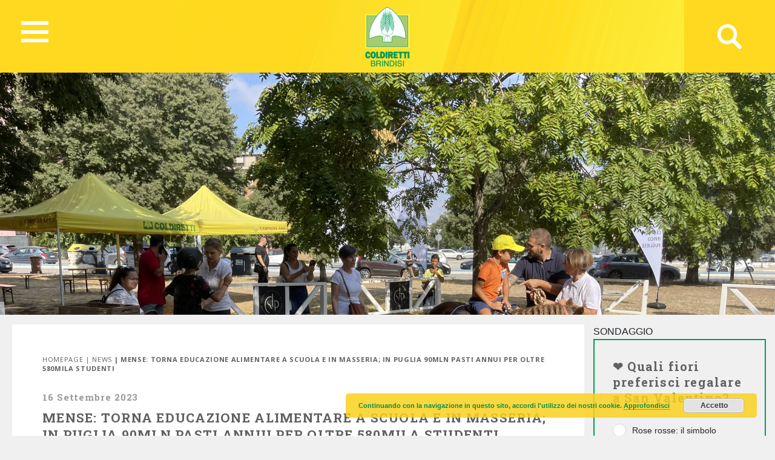

--- FILE ---
content_type: text/html; charset=UTF-8
request_url: https://brindisi.coldiretti.it/news/mense-torna-educazione-alimentare-a-scuola-e-in-masseria-in-puglia-90mln-pasti-annui-per-oltre-580mila-studenti/
body_size: 161904
content:
<!DOCTYPE HTML>
<html>
<head>
	    <title>Coldiretti - BRINDISI</title>
    <meta charset="utf-8">
    <meta name="description" content="Coltiviamo un grande amore. L&#039;Italia">
    <meta http-equiv="X-UA-Compatible" content="IE=edge">
    <meta name="viewport" content="width=device-width, initial-scale=1, shrink-to-fit=no">
			
	<!-- Global site tag (gtag.js) - Google Analytics -->
	<script async src="https://www.googletagmanager.com/gtag/js?id=UA-74150300-23"></script>
	<script>
	  window.dataLayer = window.dataLayer || [];
	  function gtag(){dataLayer.push(arguments);}
	  gtag('js', new Date());

	  gtag('config', 'UA-74150300-23');
	</script>

    <meta name='robots' content='index, follow, max-image-preview:large, max-snippet:-1, max-video-preview:-1' />

	<!-- This site is optimized with the Yoast SEO plugin v18.5 - https://yoast.com/wordpress/plugins/seo/ -->
	<link rel="canonical" href="https://puglia.coldiretti.it/news/mense-torna-educazione-alimentare-a-scuola-e-in-masseria-in-puglia-90mln-pasti-annui-per-oltre-580mila-studenti/" />
	<meta property="og:locale" content="it_IT" />
	<meta property="og:type" content="article" />
	<meta property="og:title" content="MENSE: TORNA EDUCAZIONE ALIMENTARE A SCUOLA E IN MASSERIA; IN PUGLIA 90MLN PASTI ANNUI PER OLTRE 580MILA STUDENTI - Puglia Coldiretti" />
	<meta property="og:description" content="Al mercato contadino in funzione un laboratorio per i consumatori che potranno farsi preparare salse, marmellate e condimenti su misura in diretta Con 1 genitore su 4 che boccia le mense scolastiche, riparte l’educazione alimentare a scuola e in masseria in Puglia, dove sono somministrati 90 milioni di pasti all’anno per 585.000 studenti, nella sola [&hellip;]" />
	<meta property="og:url" content="https://puglia.coldiretti.it/news/mense-torna-educazione-alimentare-a-scuola-e-in-masseria-in-puglia-90mln-pasti-annui-per-oltre-580mila-studenti/" />
	<meta property="og:site_name" content="Puglia Coldiretti" />
	<meta property="article:publisher" content="https://www.facebook.com/terranostra.puglia/?ref=bookmarks" />
	<meta property="article:published_time" content="2023-09-16T14:22:46+00:00" />
	<meta property="og:image" content="https://puglia.coldiretti.it/wp-content/uploads/2023/09/IMG_8965-scaled.jpeg" />
	<meta property="og:image:width" content="2560" />
	<meta property="og:image:height" content="1920" />
	<meta property="og:image:type" content="image/jpeg" />
	<meta name="twitter:card" content="summary_large_image" />
	<meta name="twitter:creator" content="@ColdirettiP" />
	<meta name="twitter:site" content="@ColdirettiP" />
	<meta name="twitter:label1" content="Written by" />
	<meta name="twitter:data1" content="Teresa De Petro" />
	<meta name="twitter:label2" content="Est. reading time" />
	<meta name="twitter:data2" content="4 minuti" />
	<script type="application/ld+json" class="yoast-schema-graph">{"@context":"https://schema.org","@graph":[{"@type":"WebSite","@id":"https://taranto.coldiretti.it/#website","url":"https://taranto.coldiretti.it/","name":"Puglia Coldiretti","description":"Coltiviamo un grande amore. L&#039;Italia","potentialAction":[{"@type":"SearchAction","target":{"@type":"EntryPoint","urlTemplate":"https://taranto.coldiretti.it/?s={search_term_string}"},"query-input":"required name=search_term_string"}],"inLanguage":"it-IT"},{"@type":"ImageObject","@id":"https://puglia.coldiretti.it/news/mense-torna-educazione-alimentare-a-scuola-e-in-masseria-in-puglia-90mln-pasti-annui-per-oltre-580mila-studenti/#primaryimage","inLanguage":"it-IT","url":"https://puglia.coldiretti.it/wp-content/uploads/2023/09/IMG_8965-scaled.jpeg","contentUrl":"https://puglia.coldiretti.it/wp-content/uploads/2023/09/IMG_8965-scaled.jpeg","width":2560,"height":1920},{"@type":"WebPage","@id":"https://puglia.coldiretti.it/news/mense-torna-educazione-alimentare-a-scuola-e-in-masseria-in-puglia-90mln-pasti-annui-per-oltre-580mila-studenti/#webpage","url":"https://puglia.coldiretti.it/news/mense-torna-educazione-alimentare-a-scuola-e-in-masseria-in-puglia-90mln-pasti-annui-per-oltre-580mila-studenti/","name":"MENSE: TORNA EDUCAZIONE ALIMENTARE A SCUOLA E IN MASSERIA; IN PUGLIA 90MLN PASTI ANNUI PER OLTRE 580MILA STUDENTI - Puglia Coldiretti","isPartOf":{"@id":"https://taranto.coldiretti.it/#website"},"primaryImageOfPage":{"@id":"https://puglia.coldiretti.it/news/mense-torna-educazione-alimentare-a-scuola-e-in-masseria-in-puglia-90mln-pasti-annui-per-oltre-580mila-studenti/#primaryimage"},"datePublished":"2023-09-16T14:22:46+00:00","dateModified":"2023-09-16T14:22:46+00:00","author":{"@id":"https://taranto.coldiretti.it/#/schema/person/ca5da4a3de56a7af52bb868720867ec0"},"breadcrumb":{"@id":"https://puglia.coldiretti.it/news/mense-torna-educazione-alimentare-a-scuola-e-in-masseria-in-puglia-90mln-pasti-annui-per-oltre-580mila-studenti/#breadcrumb"},"inLanguage":"it-IT","potentialAction":[{"@type":"ReadAction","target":["https://puglia.coldiretti.it/news/mense-torna-educazione-alimentare-a-scuola-e-in-masseria-in-puglia-90mln-pasti-annui-per-oltre-580mila-studenti/"]}]},{"@type":"BreadcrumbList","@id":"https://puglia.coldiretti.it/news/mense-torna-educazione-alimentare-a-scuola-e-in-masseria-in-puglia-90mln-pasti-annui-per-oltre-580mila-studenti/#breadcrumb","itemListElement":[{"@type":"ListItem","position":1,"name":"Home","item":"https://taranto.coldiretti.it/"},{"@type":"ListItem","position":2,"name":"MENSE: TORNA EDUCAZIONE ALIMENTARE A SCUOLA E IN MASSERIA; IN PUGLIA 90MLN PASTI ANNUI PER OLTRE 580MILA STUDENTI"}]},{"@type":"Person","@id":"https://taranto.coldiretti.it/#/schema/person/ca5da4a3de56a7af52bb868720867ec0","name":"Teresa De Petro","image":{"@type":"ImageObject","@id":"https://taranto.coldiretti.it/#personlogo","inLanguage":"it-IT","url":"https://secure.gravatar.com/avatar/2a09ac1553e69306997eb21835861122?s=96&d=mm&r=g","contentUrl":"https://secure.gravatar.com/avatar/2a09ac1553e69306997eb21835861122?s=96&d=mm&r=g","caption":"Teresa De Petro"},"url":"https://brindisi.coldiretti.it/author/teresa-depetro/"}]}</script>
	<!-- / Yoast SEO plugin. -->


<link rel='dns-prefetch' href='//s.w.org' />
		<!-- This site uses the Google Analytics by MonsterInsights plugin v8.5.0 - Using Analytics tracking - https://www.monsterinsights.com/ -->
		<!-- Note: MonsterInsights is not currently configured on this site. The site owner needs to authenticate with Google Analytics in the MonsterInsights settings panel. -->
					<!-- No UA code set -->
				<!-- / Google Analytics by MonsterInsights -->
		<script type="text/javascript">
window._wpemojiSettings = {"baseUrl":"https:\/\/s.w.org\/images\/core\/emoji\/13.1.0\/72x72\/","ext":".png","svgUrl":"https:\/\/s.w.org\/images\/core\/emoji\/13.1.0\/svg\/","svgExt":".svg","source":{"concatemoji":"https:\/\/brindisi.coldiretti.it\/wp-includes\/js\/wp-emoji-release.min.js?ver=5.9.2"}};
/*! This file is auto-generated */
!function(e,a,t){var n,r,o,i=a.createElement("canvas"),p=i.getContext&&i.getContext("2d");function s(e,t){var a=String.fromCharCode;p.clearRect(0,0,i.width,i.height),p.fillText(a.apply(this,e),0,0);e=i.toDataURL();return p.clearRect(0,0,i.width,i.height),p.fillText(a.apply(this,t),0,0),e===i.toDataURL()}function c(e){var t=a.createElement("script");t.src=e,t.defer=t.type="text/javascript",a.getElementsByTagName("head")[0].appendChild(t)}for(o=Array("flag","emoji"),t.supports={everything:!0,everythingExceptFlag:!0},r=0;r<o.length;r++)t.supports[o[r]]=function(e){if(!p||!p.fillText)return!1;switch(p.textBaseline="top",p.font="600 32px Arial",e){case"flag":return s([127987,65039,8205,9895,65039],[127987,65039,8203,9895,65039])?!1:!s([55356,56826,55356,56819],[55356,56826,8203,55356,56819])&&!s([55356,57332,56128,56423,56128,56418,56128,56421,56128,56430,56128,56423,56128,56447],[55356,57332,8203,56128,56423,8203,56128,56418,8203,56128,56421,8203,56128,56430,8203,56128,56423,8203,56128,56447]);case"emoji":return!s([10084,65039,8205,55357,56613],[10084,65039,8203,55357,56613])}return!1}(o[r]),t.supports.everything=t.supports.everything&&t.supports[o[r]],"flag"!==o[r]&&(t.supports.everythingExceptFlag=t.supports.everythingExceptFlag&&t.supports[o[r]]);t.supports.everythingExceptFlag=t.supports.everythingExceptFlag&&!t.supports.flag,t.DOMReady=!1,t.readyCallback=function(){t.DOMReady=!0},t.supports.everything||(n=function(){t.readyCallback()},a.addEventListener?(a.addEventListener("DOMContentLoaded",n,!1),e.addEventListener("load",n,!1)):(e.attachEvent("onload",n),a.attachEvent("onreadystatechange",function(){"complete"===a.readyState&&t.readyCallback()})),(n=t.source||{}).concatemoji?c(n.concatemoji):n.wpemoji&&n.twemoji&&(c(n.twemoji),c(n.wpemoji)))}(window,document,window._wpemojiSettings);
</script>
<style type="text/css">
img.wp-smiley,
img.emoji {
	display: inline !important;
	border: none !important;
	box-shadow: none !important;
	height: 1em !important;
	width: 1em !important;
	margin: 0 0.07em !important;
	vertical-align: -0.1em !important;
	background: none !important;
	padding: 0 !important;
}
</style>
	<link rel='stylesheet' id='sbi_styles-css'  href='https://puglia.coldiretti.it/wp-content/plugins/instagram-feed/css/sbi-styles.min.css?ver=6.1.5' type='text/css' media='all' />
<link rel='stylesheet' id='wp-block-library-css'  href='https://brindisi.coldiretti.it/wp-includes/css/dist/block-library/style.min.css?ver=5.9.2' type='text/css' media='all' />
<style id='global-styles-inline-css' type='text/css'>
body{--wp--preset--color--black: #000000;--wp--preset--color--cyan-bluish-gray: #abb8c3;--wp--preset--color--white: #ffffff;--wp--preset--color--pale-pink: #f78da7;--wp--preset--color--vivid-red: #cf2e2e;--wp--preset--color--luminous-vivid-orange: #ff6900;--wp--preset--color--luminous-vivid-amber: #fcb900;--wp--preset--color--light-green-cyan: #7bdcb5;--wp--preset--color--vivid-green-cyan: #00d084;--wp--preset--color--pale-cyan-blue: #8ed1fc;--wp--preset--color--vivid-cyan-blue: #0693e3;--wp--preset--color--vivid-purple: #9b51e0;--wp--preset--gradient--vivid-cyan-blue-to-vivid-purple: linear-gradient(135deg,rgba(6,147,227,1) 0%,rgb(155,81,224) 100%);--wp--preset--gradient--light-green-cyan-to-vivid-green-cyan: linear-gradient(135deg,rgb(122,220,180) 0%,rgb(0,208,130) 100%);--wp--preset--gradient--luminous-vivid-amber-to-luminous-vivid-orange: linear-gradient(135deg,rgba(252,185,0,1) 0%,rgba(255,105,0,1) 100%);--wp--preset--gradient--luminous-vivid-orange-to-vivid-red: linear-gradient(135deg,rgba(255,105,0,1) 0%,rgb(207,46,46) 100%);--wp--preset--gradient--very-light-gray-to-cyan-bluish-gray: linear-gradient(135deg,rgb(238,238,238) 0%,rgb(169,184,195) 100%);--wp--preset--gradient--cool-to-warm-spectrum: linear-gradient(135deg,rgb(74,234,220) 0%,rgb(151,120,209) 20%,rgb(207,42,186) 40%,rgb(238,44,130) 60%,rgb(251,105,98) 80%,rgb(254,248,76) 100%);--wp--preset--gradient--blush-light-purple: linear-gradient(135deg,rgb(255,206,236) 0%,rgb(152,150,240) 100%);--wp--preset--gradient--blush-bordeaux: linear-gradient(135deg,rgb(254,205,165) 0%,rgb(254,45,45) 50%,rgb(107,0,62) 100%);--wp--preset--gradient--luminous-dusk: linear-gradient(135deg,rgb(255,203,112) 0%,rgb(199,81,192) 50%,rgb(65,88,208) 100%);--wp--preset--gradient--pale-ocean: linear-gradient(135deg,rgb(255,245,203) 0%,rgb(182,227,212) 50%,rgb(51,167,181) 100%);--wp--preset--gradient--electric-grass: linear-gradient(135deg,rgb(202,248,128) 0%,rgb(113,206,126) 100%);--wp--preset--gradient--midnight: linear-gradient(135deg,rgb(2,3,129) 0%,rgb(40,116,252) 100%);--wp--preset--duotone--dark-grayscale: url('#wp-duotone-dark-grayscale');--wp--preset--duotone--grayscale: url('#wp-duotone-grayscale');--wp--preset--duotone--purple-yellow: url('#wp-duotone-purple-yellow');--wp--preset--duotone--blue-red: url('#wp-duotone-blue-red');--wp--preset--duotone--midnight: url('#wp-duotone-midnight');--wp--preset--duotone--magenta-yellow: url('#wp-duotone-magenta-yellow');--wp--preset--duotone--purple-green: url('#wp-duotone-purple-green');--wp--preset--duotone--blue-orange: url('#wp-duotone-blue-orange');--wp--preset--font-size--small: 13px;--wp--preset--font-size--medium: 20px;--wp--preset--font-size--large: 36px;--wp--preset--font-size--x-large: 42px;}.has-black-color{color: var(--wp--preset--color--black) !important;}.has-cyan-bluish-gray-color{color: var(--wp--preset--color--cyan-bluish-gray) !important;}.has-white-color{color: var(--wp--preset--color--white) !important;}.has-pale-pink-color{color: var(--wp--preset--color--pale-pink) !important;}.has-vivid-red-color{color: var(--wp--preset--color--vivid-red) !important;}.has-luminous-vivid-orange-color{color: var(--wp--preset--color--luminous-vivid-orange) !important;}.has-luminous-vivid-amber-color{color: var(--wp--preset--color--luminous-vivid-amber) !important;}.has-light-green-cyan-color{color: var(--wp--preset--color--light-green-cyan) !important;}.has-vivid-green-cyan-color{color: var(--wp--preset--color--vivid-green-cyan) !important;}.has-pale-cyan-blue-color{color: var(--wp--preset--color--pale-cyan-blue) !important;}.has-vivid-cyan-blue-color{color: var(--wp--preset--color--vivid-cyan-blue) !important;}.has-vivid-purple-color{color: var(--wp--preset--color--vivid-purple) !important;}.has-black-background-color{background-color: var(--wp--preset--color--black) !important;}.has-cyan-bluish-gray-background-color{background-color: var(--wp--preset--color--cyan-bluish-gray) !important;}.has-white-background-color{background-color: var(--wp--preset--color--white) !important;}.has-pale-pink-background-color{background-color: var(--wp--preset--color--pale-pink) !important;}.has-vivid-red-background-color{background-color: var(--wp--preset--color--vivid-red) !important;}.has-luminous-vivid-orange-background-color{background-color: var(--wp--preset--color--luminous-vivid-orange) !important;}.has-luminous-vivid-amber-background-color{background-color: var(--wp--preset--color--luminous-vivid-amber) !important;}.has-light-green-cyan-background-color{background-color: var(--wp--preset--color--light-green-cyan) !important;}.has-vivid-green-cyan-background-color{background-color: var(--wp--preset--color--vivid-green-cyan) !important;}.has-pale-cyan-blue-background-color{background-color: var(--wp--preset--color--pale-cyan-blue) !important;}.has-vivid-cyan-blue-background-color{background-color: var(--wp--preset--color--vivid-cyan-blue) !important;}.has-vivid-purple-background-color{background-color: var(--wp--preset--color--vivid-purple) !important;}.has-black-border-color{border-color: var(--wp--preset--color--black) !important;}.has-cyan-bluish-gray-border-color{border-color: var(--wp--preset--color--cyan-bluish-gray) !important;}.has-white-border-color{border-color: var(--wp--preset--color--white) !important;}.has-pale-pink-border-color{border-color: var(--wp--preset--color--pale-pink) !important;}.has-vivid-red-border-color{border-color: var(--wp--preset--color--vivid-red) !important;}.has-luminous-vivid-orange-border-color{border-color: var(--wp--preset--color--luminous-vivid-orange) !important;}.has-luminous-vivid-amber-border-color{border-color: var(--wp--preset--color--luminous-vivid-amber) !important;}.has-light-green-cyan-border-color{border-color: var(--wp--preset--color--light-green-cyan) !important;}.has-vivid-green-cyan-border-color{border-color: var(--wp--preset--color--vivid-green-cyan) !important;}.has-pale-cyan-blue-border-color{border-color: var(--wp--preset--color--pale-cyan-blue) !important;}.has-vivid-cyan-blue-border-color{border-color: var(--wp--preset--color--vivid-cyan-blue) !important;}.has-vivid-purple-border-color{border-color: var(--wp--preset--color--vivid-purple) !important;}.has-vivid-cyan-blue-to-vivid-purple-gradient-background{background: var(--wp--preset--gradient--vivid-cyan-blue-to-vivid-purple) !important;}.has-light-green-cyan-to-vivid-green-cyan-gradient-background{background: var(--wp--preset--gradient--light-green-cyan-to-vivid-green-cyan) !important;}.has-luminous-vivid-amber-to-luminous-vivid-orange-gradient-background{background: var(--wp--preset--gradient--luminous-vivid-amber-to-luminous-vivid-orange) !important;}.has-luminous-vivid-orange-to-vivid-red-gradient-background{background: var(--wp--preset--gradient--luminous-vivid-orange-to-vivid-red) !important;}.has-very-light-gray-to-cyan-bluish-gray-gradient-background{background: var(--wp--preset--gradient--very-light-gray-to-cyan-bluish-gray) !important;}.has-cool-to-warm-spectrum-gradient-background{background: var(--wp--preset--gradient--cool-to-warm-spectrum) !important;}.has-blush-light-purple-gradient-background{background: var(--wp--preset--gradient--blush-light-purple) !important;}.has-blush-bordeaux-gradient-background{background: var(--wp--preset--gradient--blush-bordeaux) !important;}.has-luminous-dusk-gradient-background{background: var(--wp--preset--gradient--luminous-dusk) !important;}.has-pale-ocean-gradient-background{background: var(--wp--preset--gradient--pale-ocean) !important;}.has-electric-grass-gradient-background{background: var(--wp--preset--gradient--electric-grass) !important;}.has-midnight-gradient-background{background: var(--wp--preset--gradient--midnight) !important;}.has-small-font-size{font-size: var(--wp--preset--font-size--small) !important;}.has-medium-font-size{font-size: var(--wp--preset--font-size--medium) !important;}.has-large-font-size{font-size: var(--wp--preset--font-size--large) !important;}.has-x-large-font-size{font-size: var(--wp--preset--font-size--x-large) !important;}
</style>
<link rel='stylesheet' id='contact-form-7-css'  href='https://puglia.coldiretti.it/wp-content/plugins/contact-form-7/includes/css/styles.css?ver=5.5.6' type='text/css' media='all' />
<link rel='stylesheet' id='cf7msm_styles-css'  href='https://puglia.coldiretti.it/wp-content/plugins/contact-form-7-multi-step-module/resources/cf7msm.css?ver=4.1.91' type='text/css' media='all' />
<link rel='stylesheet' id='font-awesome-css'  href='https://puglia.coldiretti.it/wp-content/plugins/facebook-by-weblizar/css/all.min.css?ver=5.9.2' type='text/css' media='all' />
<link rel='stylesheet' id='feed-facebook-feed-shortcode-css'  href='https://puglia.coldiretti.it/wp-content/plugins/facebook-by-weblizar/css/facebook-feed-shortcode.css?ver=5.9.2' type='text/css' media='all' />
<link rel='stylesheet' id='feed-facebook-custom-box-slider-css'  href='https://puglia.coldiretti.it/wp-content/plugins/facebook-by-weblizar/css/custom-box-slider.css?ver=5.9.2' type='text/css' media='all' />
<link rel='stylesheet' id='bootstrap-css'  href='https://puglia.coldiretti.it/wp-content/plugins/facebook-by-weblizar/css/bootstrap.min.css?ver=5.9.2' type='text/css' media='all' />
<link rel='stylesheet' id='searchandfilter-css'  href='https://puglia.coldiretti.it/wp-content/plugins/search-filter/style.css?ver=1' type='text/css' media='all' />
<link rel='stylesheet' id='wpsl-styles-css'  href='https://puglia.coldiretti.it/wp-content/plugins/wp-store-locator/css/styles.min.css?ver=2.2.235' type='text/css' media='all' />
<link rel='stylesheet' id='dashicons-css'  href='https://brindisi.coldiretti.it/wp-includes/css/dashicons.min.css?ver=5.9.2' type='text/css' media='all' />
<link rel='stylesheet' id='tooltip-css'  href='https://puglia.coldiretti.it/wp-content/plugins/wp-poll/assets/tool-tip.min.css?ver=5.9.2' type='text/css' media='all' />
<link rel='stylesheet' id='wpp-front-cb-css'  href='https://puglia.coldiretti.it/wp-content/plugins/wp-poll/assets/front/css/checkbox.css?ver=5.9.2' type='text/css' media='all' />
<link rel='stylesheet' id='wpp-front-css'  href='https://puglia.coldiretti.it/wp-content/plugins/wp-poll/assets/front/css/style.css?ver=5.9.2' type='text/css' media='all' />
<link rel='stylesheet' id='bootstrap-css-css'  href='https://brindisi.coldiretti.it/wp-content/themes/regionali/assets/css/bootstrap.min.css?ver=5.9.2' type='text/css' media='all' />
<link rel='stylesheet' id='ekko-lightbox-css'  href='https://brindisi.coldiretti.it/wp-content/themes/regionali/assets/css/ekko-lightbox.css?ver=5.9.2' type='text/css' media='all' />
<link rel='stylesheet' id='swiper-css'  href='https://brindisi.coldiretti.it/wp-content/themes/regionali/assets/css/swiper.min.css?ver=5.9.2' type='text/css' media='all' />
<link rel='stylesheet' id='main-css-css'  href='https://brindisi.coldiretti.it/wp-content/themes/regionali/assets/css/main.css?v=4&amp;ver=5.9.2' type='text/css' media='all' />
<link rel='stylesheet' id='cf7cf-style-css'  href='https://puglia.coldiretti.it/wp-content/plugins/cf7-conditional-fields/style.css?ver=2.1.2' type='text/css' media='all' />
<link rel='stylesheet' id='wp-social-sharing-css'  href='https://puglia.coldiretti.it/wp-content/plugins/wp-social-sharing/static/socialshare.css?ver=1.6' type='text/css' media='all' />
<link rel='stylesheet' id='weathericons-css'  href='https://brindisi.coldiretti.it/wp-content/plugins/weathersocio//weathericons/css/weather-icons.min.css?ver=2.0.8' type='text/css' media='all' />
<link rel='stylesheet' id='weatherwindicons-css'  href='https://brindisi.coldiretti.it/wp-content/plugins/weathersocio//weathericons/css/weather-icons-wind.min.css?ver=2.0.8' type='text/css' media='all' />
<link rel='stylesheet' id='select2-css'  href='https://brindisi.coldiretti.it/wp-content/plugins/weathersocio//assets/css/select2.min.css?ver=4.0.6' type='text/css' media='all' />
<link rel='stylesheet' id='weathersocio-css'  href='https://brindisi.coldiretti.it/wp-content/plugins/weathersocio//WeatherSocio.css?ver=1.0.0' type='text/css' media='all' />
<script type='text/javascript' src='https://brindisi.coldiretti.it/wp-includes/js/jquery/jquery.min.js?ver=3.6.0' id='jquery-core-js'></script>
<script type='text/javascript' src='https://brindisi.coldiretti.it/wp-includes/js/jquery/jquery-migrate.min.js?ver=3.3.2' id='jquery-migrate-js'></script>
<script type='text/javascript' src='https://puglia.coldiretti.it/wp-content/plugins/wp-poll/assets/front/js/svgcheckbx.js?ver=5.9.2' id='wpp-front-cb-js'></script>
<script type='text/javascript' id='wpp-front-js-extra'>
/* <![CDATA[ */
var wpp_object = {"ajaxurl":"https:\/\/brindisi.coldiretti.it\/wp-admin\/admin-ajax.php","copyText":"Copied !","voteText":"Vote(s)","tempProDownload":"https:\/\/pluginbazar.com\/my-account\/downloads\/","tempProDownloadTxt":"Download Version 1.1.0"};
/* ]]> */
</script>
<script type='text/javascript' src='https://puglia.coldiretti.it/wp-content/plugins/wp-poll/assets/front/js/scripts.js?ver=5.9.2' id='wpp-front-js'></script>
<link rel="https://api.w.org/" href="https://brindisi.coldiretti.it/wp-json/" /><link rel="alternate" type="application/json" href="https://brindisi.coldiretti.it/wp-json/wp/v2/posts/34607" /><link rel="EditURI" type="application/rsd+xml" title="RSD" href="https://brindisi.coldiretti.it/xmlrpc.php?rsd" />
<link rel="wlwmanifest" type="application/wlwmanifest+xml" href="https://brindisi.coldiretti.it/wp-includes/wlwmanifest.xml" /> 
<meta name="generator" content="WordPress 5.9.2" />
<link rel='shortlink' href='https://brindisi.coldiretti.it/?p=34607' />
<link rel="alternate" type="application/json+oembed" href="https://brindisi.coldiretti.it/wp-json/oembed/1.0/embed?url=https%3A%2F%2Fbrindisi.coldiretti.it%2Fnews%2Fmense-torna-educazione-alimentare-a-scuola-e-in-masseria-in-puglia-90mln-pasti-annui-per-oltre-580mila-studenti%2F" />
<link rel="alternate" type="text/xml+oembed" href="https://brindisi.coldiretti.it/wp-json/oembed/1.0/embed?url=https%3A%2F%2Fbrindisi.coldiretti.it%2Fnews%2Fmense-torna-educazione-alimentare-a-scuola-e-in-masseria-in-puglia-90mln-pasti-annui-per-oltre-580mila-studenti%2F&amp;format=xml" />
			<script>
				var ajaxUrl = "https://brindisi.coldiretti.it/wp-admin/admin-ajax.php";
			</script>

			</head>
<body id="myPage" data-spy="scroll" data-target=".navbar" data-offset="50">
<div class="container-fluid">
	<div id="header" class="p-0" style="margin-left: -15px;">
		<nav id="global-nav" class="nav">
			
			<div class="container text-center">
				
				<!-- Collapse button -->
				<button id="hamburger" type="button" class="hamburger is-closed" data-toggle="offcanvas">
					<span class="hamb-top"></span>
					<span class="hamb-middle"></span>
					<span class="hamb-bottom"></span>
				</button>
				
				<div id="wrapper" style="display: none;">
					<div class="federazione federazione-search-inline federazione_menu">
						<div class="federazione-inner">
							<div class="text">
								<span>Federazioni:</span><span style="font-weight: normal;">Seleziona la federazione Coldiretti a cui vuoi accedere</span>
							</div>
							<div class="select-wrap">
								<select name="prettyfied" class="prettyfied">
									<option value="" selected>Seleziona Regione...</option>
									<option data-icon="" data-html-text="Abruzzo" value="http://www.abruzzo.coldiretti.it">Abruzzo</option>
<option data-icon="" data-html-text="Basilicata" value="http://www.basilicata.coldiretti.it">Basilicata</option>
<option data-icon="" data-html-text="Calabria" value="http://www.calabria.coldiretti.it">Calabria</option>
<option data-icon="" data-html-text="Campania" value="http://www.campania.coldiretti.it">Campania</option>
<option data-icon="" data-html-text="Emilia romagna" value="http://www.emilia-romagna.coldiretti.it">Emilia romagna</option>
<option data-icon="" data-html-text="Friuli Venezia Giulia" value="http://www.friuliveneziagiulia.coldiretti.it">Friuli Venezia Giulia</option>
<option data-icon="" data-html-text="Lazio" value="https://lazio.coldiretti.it">Lazio</option>
<option data-icon="" data-html-text="Liguria" value="http://www.liguria.coldiretti.it">Liguria</option>
<option data-icon="" data-html-text="Lombardia" value="https://lombardia.coldiretti.it">Lombardia</option>
<option data-icon="" data-html-text="Marche" value="http://www.marche.coldiretti.it">Marche</option>
<option data-icon="" data-html-text="Molise" value="http://www.molise.coldiretti.it">Molise</option>
<option data-icon="" data-html-text="Piemonte" value="https://piemonte.coldiretti.it">Piemonte</option>
<option data-icon="" data-html-text="Puglia" value="https://puglia.coldiretti.it">Puglia</option>
<option data-icon="" data-html-text="Sardegna" value="http://www.sardegna.coldiretti.it">Sardegna</option>
<option data-icon="" data-html-text="Sicilia" value="http://www.sicilia.coldiretti.it">Sicilia</option>
<option data-icon="" data-html-text="Toscana" value="http://www.toscana.coldiretti.it">Toscana</option>
<option data-icon="" data-html-text="Trentino Alto Adige" value="http://www.coldirettitrentinoaltoadige.it/">Trentino Alto Adige</option>
<option data-icon="" data-html-text="Umbria" value="http://www.umbria.coldiretti.it">Umbria</option>
<option data-icon="" data-html-text="Valle d'Aosta" value="http://www.valledaosta.coldiretti.it">Valle d'Aosta</option>
<option data-icon="" data-html-text="Veneto" value="https://veneto.coldiretti.it">Veneto</option>
								  </select>

								  <select name="prettyfied2" class="prettyfied">
									<option value="" selected>Seleziona Provincia...</option>
									<option data-icon="" data-html-text="Alessandria" value="http://www.alessandria.coldiretti.it/">Alessandria</option>
<option data-icon="" data-html-text="Ancona" value="http://www.ancona.coldiretti.it/">Ancona</option>
<option data-icon="" data-html-text="Aosta" value="http://www.valledaosta.coldiretti.it/">Aosta</option>
<option data-icon="" data-html-text="Arezzo" value="http://www.arezzo.coldiretti.it/">Arezzo</option>
<option data-icon="" data-html-text="Ascoli Piceno" value="http://www.ascoli-piceno.coldiretti.it/">Ascoli Piceno</option>
<option data-icon="" data-html-text="Asti" value="http://www.asti.coldiretti.it/">Asti</option>
<option data-icon="" data-html-text="Avellino" value="http://www.avellino.coldiretti.it/">Avellino</option>
<option data-icon="" data-html-text="Bari" value="https://bari.coldiretti.it/">Bari</option>
<option data-icon="" data-html-text="Belluno" value="https://belluno.coldiretti.it/">Belluno</option>
<option data-icon="" data-html-text="Benevento" value="http://www.benevento.coldiretti.it/">Benevento</option>
<option data-icon="" data-html-text="Bergamo" value="https://bergamo.coldiretti.it/">Bergamo</option>
<option data-icon="" data-html-text="Bologna" value="http://www.bologna.coldiretti.it/">Bologna</option>
<option data-icon="" data-html-text="Bolzano" value="http://www.coldirettitrentinoaltoadige.it/">Bolzano</option>
<option data-icon="" data-html-text="Brescia" value="https://brescia.coldiretti.it/">Brescia</option>
<option data-icon="" data-html-text="Brindisi" value="https://brindisi.coldiretti.it/">Brindisi</option>
<option data-icon="" data-html-text="Cagliari" value="http://www.cagliari.coldiretti.it/">Cagliari</option>
<option data-icon="" data-html-text="Caltanissetta" value="http://www.caltanissetta.coldiretti.it/">Caltanissetta</option>
<option data-icon="" data-html-text="Campobasso" value="http://www.molise.coldiretti.it/">Campobasso</option>
<option data-icon="" data-html-text="Caserta" value="http://www.caserta.coldiretti.it/">Caserta</option>
<option data-icon="" data-html-text="Catania" value="http://www.catania.coldiretti.it/">Catania</option>
<option data-icon="" data-html-text="Catanzaro" value="http://www.catanzaro.coldiretti.it/">Catanzaro</option>
<option data-icon="" data-html-text="Como" value="https://como-lecco.coldiretti.it/">Como</option>
<option data-icon="" data-html-text="Cosenza" value="http://www.cosenza.coldiretti.it/">Cosenza</option>
<option data-icon="" data-html-text="Cremona" value="https://cremona.coldiretti.it/">Cremona</option>
<option data-icon="" data-html-text="Cuneo" value="http://www.cuneo.coldiretti.it/">Cuneo</option>
<option data-icon="" data-html-text="Enna" value="http://www.enna.coldiretti.it/">Enna</option>
<option data-icon="" data-html-text="Ferrara" value="http://www.ferrara.coldiretti.it/">Ferrara</option>
<option data-icon="" data-html-text="Firenze" value="http://www.firenze.coldiretti.it/">Firenze</option>
<option data-icon="" data-html-text="Foggia" value="https://foggia.coldiretti.it/">Foggia</option>
<option data-icon="" data-html-text="Forlì" value="http://www.forli-cesena.coldiretti.it/">Forlì</option>
<option data-icon="" data-html-text="Frosinone" value="https://frosinone.coldiretti.it/">Frosinone</option>
<option data-icon="" data-html-text="Genova" value="http://www.genova.coldiretti.it/">Genova</option>
<option data-icon="" data-html-text="Gorizia" value="http://www.gorizia.coldiretti.it/">Gorizia</option>
<option data-icon="" data-html-text="Grosseto" value="http://www.grosseto.coldiretti.it/">Grosseto</option>
<option data-icon="" data-html-text="Imperia" value="http://www.imperia.coldiretti.it/">Imperia</option>
<option data-icon="" data-html-text="Isernia" value="http://www.molise.coldiretti.it/">Isernia</option>
<option data-icon="" data-html-text="La Spezia" value="http://www.laspezia.coldiretti.it/">La Spezia</option>
<option data-icon="" data-html-text="L'Aquila" value="http://www.abruzzo.coldiretti.it/">L'Aquila</option>
<option data-icon="" data-html-text="Latina" value="https://latina.coldiretti.it/">Latina</option>
<option data-icon="" data-html-text="Lecce" value="https://lecce.coldiretti.it/">Lecce</option>
<option data-icon="" data-html-text="Livorno" value="http://www.livorno.coldiretti.it/">Livorno</option>
<option data-icon="" data-html-text="Lucca" value="http://www.lucca.coldiretti.it/">Lucca</option>
<option data-icon="" data-html-text="Macerata" value="http://www.macerata.coldiretti.it/">Macerata</option>
<option data-icon="" data-html-text="Mantova" value="https://mantova.coldiretti.it/">Mantova</option>
<option data-icon="" data-html-text="Massa Carrara" value="http://www.massacarrara.coldiretti.it/">Massa Carrara</option>
<option data-icon="" data-html-text="Matera" value="http://www.basilicata.coldiretti.it/">Matera</option>
<option data-icon="" data-html-text="Messina" value="http://www.messina.coldiretti.it/">Messina</option>
<option data-icon="" data-html-text="Milano" value="https://milano-lodi-monza-brianza.coldiretti.it/">Milano</option>
<option data-icon="" data-html-text="Modena" value="http://www.modena.coldiretti.it/">Modena</option>
<option data-icon="" data-html-text="Napoli" value="http://www.napoli.coldiretti.it/">Napoli</option>
<option data-icon="" data-html-text="Novara" value="http://www.novara.coldiretti.it/">Novara</option>
<option data-icon="" data-html-text="Nuoro" value="http://www.nuoro.coldiretti.it/">Nuoro</option>
<option data-icon="" data-html-text="Oristano" value="http://www.oristano.coldiretti.it/">Oristano</option>
<option data-icon="" data-html-text="Padova" value="https://padova.coldiretti.it/">Padova</option>
<option data-icon="" data-html-text="Palermo" value="http://www.palermo.coldiretti.it/">Palermo</option>
<option data-icon="" data-html-text="Parma" value="http://www.parma.coldiretti.it/">Parma</option>
<option data-icon="" data-html-text="Pavia" value="https://pavia.coldiretti.it/">Pavia</option>
<option data-icon="" data-html-text="Perugia" value="http://www.perugia.coldiretti.it/">Perugia</option>
<option data-icon="" data-html-text="Pesaro" value="http://www.pesaro-urbino.coldiretti.it/">Pesaro</option>
<option data-icon="" data-html-text="Piacenza" value="http://www.piacenza.coldiretti.it/">Piacenza</option>
<option data-icon="" data-html-text="Pistoia" value="http://www.pistoia.coldiretti.it/">Pistoia</option>
<option data-icon="" data-html-text="Pordenone" value="http://www.pordenone.coldiretti.it/">Pordenone</option>
<option data-icon="" data-html-text="Ragusa" value="http://www.ragusa.coldiretti.it/">Ragusa</option>
<option data-icon="" data-html-text="Ravenna" value="http://www.ravenna.coldiretti.it/">Ravenna</option>
<option data-icon="" data-html-text="Reggio Calabria" value="http://www.reggiocalabria.coldiretti.it/">Reggio Calabria</option>
<option data-icon="" data-html-text="Reggio Emilia" value="http://www.reggio-emilia.coldiretti.it/">Reggio Emilia</option>
<option data-icon="" data-html-text="Rieti" value="https://rieti.coldiretti.it/">Rieti</option>
<option data-icon="" data-html-text="Rimini" value="http://www.rimini.coldiretti.it/">Rimini</option>
<option data-icon="" data-html-text="Roma" value="https://roma.coldiretti.it/">Roma</option>
<option data-icon="" data-html-text="Rovigo" value="https://rovigo.coldiretti.it/">Rovigo</option>
<option data-icon="" data-html-text="Salerno" value="http://www.salerno.coldiretti.it/">Salerno</option>
<option data-icon="" data-html-text="Sassari" value="http://www.sardegna.coldiretti.it/">Sassari</option>
<option data-icon="" data-html-text="Savona" value="http://www.savona.coldiretti.it/">Savona</option>
<option data-icon="" data-html-text="Siena" value="http://www.siena.coldiretti.it/">Siena</option>
<option data-icon="" data-html-text="Siracusa" value="http://www.siracusa.coldiretti.it/">Siracusa</option>
<option data-icon="" data-html-text="Sondrio" value="https://sondrio.coldiretti.it/">Sondrio</option>
<option data-icon="" data-html-text="Taranto" value="https://taranto.coldiretti.it/">Taranto</option>
<option data-icon="" data-html-text="Teramo" value="http://www.abruzzo.coldiretti.it/">Teramo</option>
<option data-icon="" data-html-text="Terni" value="http://www.terni.coldiretti.it/">Terni</option>
<option data-icon="" data-html-text="Torino" value="http://www.torino.coldiretti.it/">Torino</option>
<option data-icon="" data-html-text="Trapani" value="http://www.trapani.coldiretti.it/">Trapani</option>
<option data-icon="" data-html-text="Trento" value="http://www.coldirettitrentinoaltoadige.it/">Trento</option>
<option data-icon="" data-html-text="Treviso" value="https://treviso.coldiretti.it/">Treviso</option>
<option data-icon="" data-html-text="Trieste" value="http://www.trieste.coldiretti.it/">Trieste</option>
<option data-icon="" data-html-text="Udine" value="http://www.udine.coldiretti.it/">Udine</option>
<option data-icon="" data-html-text="Varese" value="https://varese.coldiretti.it/">Varese</option>
<option data-icon="" data-html-text="Venezia" value="https://venezia.coldiretti.it/">Venezia</option>
<option data-icon="" data-html-text="Vercelli" value="http://www.vercelli-biella.coldiretti.it/">Vercelli</option>
<option data-icon="" data-html-text="Verona" value="https://verona.coldiretti.it/">Verona</option>
<option data-icon="" data-html-text="Vicenza" value="https://vicenza.coldiretti.it/">Vicenza</option>
<option data-icon="" data-html-text="Viterbo" value="https://viterbo.coldiretti.it/">Viterbo</option>
								</select>
										
							</div>
						</div>
					</div>
				
					<ul class="menu">
						<div style='float: left;' class="col-md-6 col-xl-3 sub-menu my-xl-5 mt-5 mb-4">
                                <h6 class="sub-title text-uppercase font-weight-bold white-text">Brindisi</h6>
                                <ul class="caret-style pl-0">

<li class=""><i class="fas fa-angle-right"></i> <a class="menu-item mb-0"  href="https://brindisi.coldiretti.it/chi-siamo/">Chi siamo</a></li>
<li class=""><i class="fas fa-angle-right"></i> <a class="menu-item mb-0"  href="https://brindisi.coldiretti.it/cariche-istituzionali/">Cariche istituzionali</a></li>
<li class=""><i class="fas fa-angle-right"></i> <a class="menu-item mb-0"  href="https://brindisi.coldiretti.it/le-nostre-sedi/">Le nostre sedi</a></li>
<li class=""><i class="fas fa-angle-right"></i> <a class="menu-item mb-0"  href="https://brindisi.coldiretti.it/contattaci/">Contattaci</a></li>
<li class=""><i class="fas fa-angle-right"></i> <a class="menu-item mb-0"  href="https://brindisi.coldiretti.it/category/news/">News</a></li>
<li class=""><i class="fas fa-angle-right"></i> <a class="menu-item mb-0"  href="/eventi">Eventi</a></li>

</ul>
                            </div>
<div style='float: left;' class="col-md-6 col-xl-3 sub-menu my-xl-5 mt-5 mb-4">
                                <h6 class="sub-title text-uppercase font-weight-bold white-text">Le attività</h6>
                                <ul class="caret-style pl-0">

<li class=""><i class="fas fa-angle-right"></i> <a class="menu-item mb-0"  href="https://brindisi.coldiretti.it/category/formazione/">Formazione</a></li>
<li class=""><i class="fas fa-angle-right"></i> <a class="menu-item mb-0"  href="https://brindisi.coldiretti.it/category/progetti/">Progetti</a></li>

</ul>
                            </div>
<div style='float: left;' class="col-md-6 col-xl-3 sub-menu my-xl-5 mt-5 mb-4">
                                <h6 class="sub-title text-uppercase font-weight-bold white-text">Struttura Coldiretti</h6>
                                <ul class="caret-style pl-0">

<li class=""><i class="fas fa-angle-right"></i> <a class="menu-item mb-0"  target='_blank'  href="http://giovanimpresa.coldiretti.it/">Giovani Impresa</a></li>
<li class=""><i class="fas fa-angle-right"></i> <a class="menu-item mb-0"  target='_blank'  href="https://www.coldiretti.it/servizio/federpensionati-coldiretti">Federpensionati</a></li>
<li class=""><i class="fas fa-angle-right"></i> <a class="menu-item mb-0"  target='_blank'  href="http://www.donneimpresa.coldiretti.it/">Donne Impresa</a></li>
<li class=""><i class="fas fa-angle-right"></i> <a class="menu-item mb-0"  target='_blank'  href="http://www.cafcoldiretti.it/">CAF</a></li>
<li class=""><i class="fas fa-angle-right"></i> <a class="menu-item mb-0"  target='_blank'  href="http://www.caa.coldiretti.it/">CAA</a></li>
<li class=""><i class="fas fa-angle-right"></i> <a class="menu-item mb-0"  target='_blank'  href="http://www.epaca.it/">EPACA</a></li>
<li class=""><i class="fas fa-angle-right"></i> <a class="menu-item mb-0"  target='_blank'  href="https://www.campagnamica.it/la-nostra-rete/gli-agriturismi/">Terranostra</a></li>
<li class=""><i class="fas fa-angle-right"></i> <a class="menu-item mb-0"  target='_blank'  href="http://www.uecoop.org/">UE Coop</a></li>

</ul>
                            </div>
<div style='float: left;' class="col-md-6 col-xl-3 sub-menu my-xl-5 mt-5 mb-4">
                                <h6 class="sub-title text-uppercase font-weight-bold white-text">WWW</h6>
                                <ul class="caret-style pl-0">

<li class=""><i class="fas fa-angle-right"></i> <a class="menu-item mb-0"  target='_blank'  href="https://www.coldiretti.it/">Coldiretti</a></li>
<li class=""><i class="fas fa-angle-right"></i> <a class="menu-item mb-0"  target='_blank'  href="https://www.campagnamica.it/">Campagna Amica</a></li>
<li class=""><i class="fas fa-angle-right"></i> <a class="menu-item mb-0"  target='_blank'  href="https://www.ilpuntocoldiretti.it/">Il punto Coldiretti</a></li>
<li class=""><i class="fas fa-angle-right"></i> <a class="menu-item mb-0"  target='_blank'  href="http://www.creditagri.com/it/">AgriCorporateFinance</a></li>

</ul>
                            </div>
					</ul>
					
				</div>
				
				<a href="https://brindisi.coldiretti.it">
					<img id="logo" src="https://puglia.coldiretti.it/wp-content/themes/regionali/assets/img/logo-brindisi.png">			
				</a>
				<a href="javascript:;" onclick="showhideSearch();" class="search-toggle"></a>
				
			</div>
			<div id="search_form" class="search-wrap vcenter-wrap" style="display:  none">
				<div class="centercol">
					<form role="search" method="get" id="searchform" class="searchform" action="https://brindisi.coldiretti.it">
						<div>
							<input id="search-string-std" type="text" name="s" placeholder="Cosa stai cercando?">
							<input type="submit" id="searchsubmit" value="Cerca" />
						</div>
					</form>
				</div>

			</div>
		</nav>
		
	</div>
<div class="row">
	<div class="col-sm-12" style="background-image: url('https://puglia.coldiretti.it/wp-content/uploads/2023/09/IMG_8965-scaled.jpeg'); background-size: cover; width: 100%; height: 450px; margin-top: -50px;">
		<h1 style="position: relative; bottom: -80px;" class="text-center"></h1>
	</div>
</div>		
	
<div class="row mt-3 mb-3">
	<div class="col-sm-12">
		<div class="row" style="margin-left: 5px;">
			<div class="col-sm-9 page-content-inner">

                        <div class="breadcrumbs">
                            <a href="https://brindisi.coldiretti.it/">Homepage</a>
                             | <a href="https://brindisi.coldiretti.it/category/news/">News</a>                            <strong> | MENSE: TORNA EDUCAZIONE ALIMENTARE A SCUOLA E IN MASSERIA; IN PUGLIA 90MLN PASTI ANNUI PER OLTRE 580MILA STUDENTI</strong>
                        </div>
                        							
                            <div class="date">16 Settembre 2023</div>
                            <div class="title">MENSE: TORNA EDUCAZIONE ALIMENTARE A SCUOLA E IN MASSERIA; IN PUGLIA 90MLN PASTI ANNUI PER OLTRE 580MILA STUDENTI</div>
                            <div class="text"><p style="font-weight: 400;">Al mercato contadino in funzione un laboratorio per i consumatori che potranno farsi preparare salse, marmellate e condimenti su misura in diretta</p>
<p style="font-weight: 400;">Con 1 genitore su 4 che boccia le mense scolastiche, riparte l’educazione alimentare a scuola e in masseria in Puglia, dove sono somministrati 90 milioni di pasti all’anno per 585.000 studenti, nella sola refezione della scuola dell’obbligo. E’ quanto afferma Coldiretti Puglia, in occasione dell’apertura della fattoria didattica per i bambini in città a Foggia, con pony, merende contadine e giochi all’aria aperta, ma anche con il mercato contadino di Campagna Amica, il food hub del cibo locale dove è in funzione un laboratorio per i consumatori che potranno farsi preparare salse, marmellate e condimenti su misura in diretta.</p>
<p style="font-weight: 400;">In Puglia il 37% dei bambini è obeso o in sovrappeso, l’11,1% mangia frutta meno di una volta a settimana o mai e solo il 39,8% dei bambini consuma una merenda adeguata di metà mattina, con un impatto potenzialmente devastante sulla salute delle giovani generazioni, con 1 genitore su 4 che boccia le mense scolastiche. E’ quanto emerge da una analisi della Coldiretti Puglia, sulla base dell’Indagine di OKKio alla Salute, secondo cui tra i bambini della Puglia il 4,8% risulta in condizioni di obesità grave, il 10,3% risulta obeso, il 21,6% in sovrappeso, il 61,2% normopeso e il 2,1% sottopeso, con il 36,7% dei bambini che presenta un eccesso ponderale.</p>
<p style="font-weight: 400;">Per aiutare tutto il sistema scolastico e le famiglie ad alimentare al meglio le giovani generazioni e l’intero nucleo familiare, da anni il progetto di Educazione alla Campagna Amica ha agevolato l’incontro tra i bambini e i prodotti agricoli ‘fatti’ dagli agricoltori, che riparte anche nell’anno scolastico 2022/2023. In Puglia negli ultimi 10 anni – riferisce Coldiretti Puglia - sono stati coinvolti nel progetto delle masserie didattiche 200mila bambini e 480 scuole, di cui il 70% nella fascia d’età compresa fra i 4 e gli 11 anni, dalla scuola materna alla primaria e il 30% studenti più grandi medie e superiori.</p>
<p style="font-weight: 400;">Ma ci sono anche oltre 30mila bambini di età inferiore ai 15 anni che hanno bisogno di essere assistiti e sono a forte rischio di povertà, disagio e anche dispersione scolastica che hanno addirittura bisogno di aiuto per bere il latte o mangiare, in uno scenario reso ancora più grave dall’inflazione, dalla guerra e da fenomeni speculativi, per cui Coldiretti e Campagna Amica hanno reso strutturali iniziative come la ‘spesa sospesa’, dando un segno tangibile della solidarietà degli agricoltori verso le fasce più deboli della popolazione più colpite dalle difficoltà economiche, una esperienza che è diventata un fenomeno strutturale presente in tutti i mercati contadini della Puglia.</p>
<p style="font-weight: 400;">Consumare prodotti a chilometri zero è un segnale di attenzione al proprio territorio, alla tutela dell’ambiente e del paesaggio che ci circonda, ma anche un sostegno all’economia e all’occupazione locale, dice Coldiretti Puglia nel sottolineare che si tratta di una responsabilità sociale che si è diffusa tra i cittadini con le iniziative di educazione alimentare dentro e fuori le scuole in collaborazione con gli agricoltori della Coldiretti e con la crescita dei mercati contadini che in Italia che sono diventati non solo luogo di consumo, ma anche momenti di educazione, socializzazione, cultura e solidarietà.</p>
<p style="font-weight: 400;">Il km0 è divenuto anche uno strumento ‘salva tasche’ per i consumatori perché i prodotti provengono dal territorio regionale e non subiscono eccesivi rincari per il trasporto a causa del caro gasolio (36%), per il rapporto qualità prezzo (28%), perché la stagionalità e la biodiversità garantiscono che i prodotti non siano importati con l’effetto a valanga del caro prezzi a causa della guerra in Ucraina.</p>
<p style="font-weight: 400;">Il risultato è che il valore della vendita diretta dagli agricoltori è salito in Puglia ad oltre 700 milioni di euro e coinvolge ormai oltre un’azienda agricola su cinque. Grazie al progetto economico di filiera corta di ‘Campagna Amica’, in Puglia è stata data una risposta alla grande attenzione dei consumatori alla tutela della salute e dell’ambiente attraverso scelte agroalimentari consapevoli, testimoniata quotidianamente dall’affluenza nei mercati contadini che contano 1.500 giornate di apertura e circa 750 produttori coinvolti.</p>
<p style="font-weight: 400;">L’affermazione dei mercati degli agricoltori nelle città capoluogo della Puglia ha consentito di ridurre la distanza tra produttore e consumatore rafforzando il legame tra aree rurali e aree urbane con un importante patrimonio di biodiversità che dalle campagne si trasferisce in città. Anche nei pesanti tempi del Covid e della guerra in Ucraina i mercati contadini hanno offerto un contributo fondamentale, garantendo alla popolazione cibo sicuro e approvvigionamenti costanti nonostante le difficoltà legate alla pandemia e alla guerra riuscendo anche a rendere più trasparente per il consumatore il prodotto acquistato, tutelando la biodiversità, le specificità locali e valorizzando la custodia dei territori.</p>
<p style="font-weight: 400;">Occorre creare le condizioni per una crescita qualitativa nell’alimentazione  dei bambini, con il tema dell’educazione alimentare delle nuove generazione che diventa cruciale con la necessità di qualificare anche l’offerta delle mense scolastiche con cibi locali a km 0 che valorizzano le realtà produttive nazionali e garantiscono genuinità e freschezza.</p>
</div>

                            



                            <div class="tags">
                                <ul>
                                                                    </ul>
                            </div><!-- .tags -->

                            <div class="social-share">
                                <span class="label">Share on:</span>
                                		<div class="social-sharing ss-social-sharing">
				        <a onclick="return ss_plugin_loadpopup_js(this);" rel="external nofollow" class="ss-button-twitter" href="http://twitter.com/intent/tweet/?text=MENSE%3A+TORNA+EDUCAZIONE+ALIMENTARE+A+SCUOLA+E+IN+MASSERIA%3B+IN+PUGLIA+90MLN+PASTI+ANNUI+PER+OLTRE+580MILA+STUDENTI&url=https%3A%2F%2Fbrindisi.coldiretti.it%2Fnews%2Fmense-torna-educazione-alimentare-a-scuola-e-in-masseria-in-puglia-90mln-pasti-annui-per-oltre-580mila-studenti%2F" target="_blank">Share on Twitter </a><a onclick="return ss_plugin_loadpopup_js(this);" rel="external nofollow" class="ss-button-facebook" href="http://www.facebook.com/sharer/sharer.php?u=https%3A%2F%2Fbrindisi.coldiretti.it%2Fnews%2Fmense-torna-educazione-alimentare-a-scuola-e-in-masseria-in-puglia-90mln-pasti-annui-per-oltre-580mila-studenti%2F" target="_blank" >Share on Facebook</a><a onclick="return ss_plugin_loadpopup_js(this);" rel="external nofollow" class="ss-button-linkedin" href="http://www.linkedin.com/shareArticle?mini=true&url=https%3A%2F%2Fbrindisi.coldiretti.it%2Fnews%2Fmense-torna-educazione-alimentare-a-scuola-e-in-masseria-in-puglia-90mln-pasti-annui-per-oltre-580mila-studenti%2F&title=MENSE%3A+TORNA+EDUCAZIONE+ALIMENTARE+A+SCUOLA+E+IN+MASSERIA%3B+IN+PUGLIA+90MLN+PASTI+ANNUI+PER+OLTRE+580MILA+STUDENTI" target="_blank" >Share on Linkedin</a>	        	    </div>
	                                    <!-- <a href="javascript:;"><img src="/img_layout/ico-tw.png" /></a>
                            <a href="javascript:;"><img src="/img_layout/ico-fb.png" /></a>
                            <a href="javascript:;"><img src="/img_layout/ico-gp.png" /></a>
                            <a href="javascript:;"><img src="/img_layout/ico-in.png" /></a> -->
                            </div><!-- /social-share -->

			</div>
			<div class="col-sm-3">
									SONDAGGIO    <div id="poll-50210" class="poll-single">
		<h2 itemprop="name" class="wpp-poll-title">❤️ Quali fiori preferisci regalare a San Valentino?</h2>

    <div class="wpp-options wpp-radio wpp-option-list-1">

		

    <div class="wpp-option-single   has-label"
         data-option-id="1855027185737681">
        <div class="wpp-option-input">
            <input type="radio"
                   name="submit_poll_option"
                   id="option-697d5a94d8b5a"
                   value="1855027185737681">
            <label for="option-697d5a94d8b5a">Rose rosse: il simbolo dell’amore eterno</label>
        </div>

		
		            <div class="wpp-option-result"></div>
            <div class="wpp-option-result-bar"></div>
		
    </div> <!-- .wpp-option-single -->

	

    <div class="wpp-option-single   has-label"
         data-option-id="1855027203705270">
        <div class="wpp-option-input">
            <input type="radio"
                   name="submit_poll_option"
                   id="option-697d5a94d8c65"
                   value="1855027203705270">
            <label for="option-697d5a94d8c65">Tulipani: eleganti e romantici</label>
        </div>

		
		            <div class="wpp-option-result"></div>
            <div class="wpp-option-result-bar"></div>
		
    </div> <!-- .wpp-option-single -->

	

    <div class="wpp-option-single   has-label"
         data-option-id="1855027219865689">
        <div class="wpp-option-input">
            <input type="radio"
                   name="submit_poll_option"
                   id="option-697d5a94d8d65"
                   value="1855027219865689">
            <label for="option-697d5a94d8d65">Orchidee: raffinate e originali</label>
        </div>

		
		            <div class="wpp-option-result"></div>
            <div class="wpp-option-result-bar"></div>
		
    </div> <!-- .wpp-option-single -->

	

    <div class="wpp-option-single   has-label"
         data-option-id="1855027241075079">
        <div class="wpp-option-input">
            <input type="radio"
                   name="submit_poll_option"
                   id="option-697d5a94d8e73"
                   value="1855027241075079">
            <label for="option-697d5a94d8e73">Fiori di stagione: freschi e spontanei</label>
        </div>

		
		            <div class="wpp-option-result"></div>
            <div class="wpp-option-result-bar"></div>
		
    </div> <!-- .wpp-option-single -->

	

    <div class="wpp-option-single   has-label"
         data-option-id="1855027261381018">
        <div class="wpp-option-input">
            <input type="radio"
                   name="submit_poll_option"
                   id="option-697d5a94d8f79"
                   value="1855027261381018">
            <label for="option-697d5a94d8f79">Bouquet misti e colorati: per sorprendere</label>
        </div>

		
		            <div class="wpp-option-result"></div>
            <div class="wpp-option-result-bar"></div>
		
    </div> <!-- .wpp-option-single -->

	

    <div class="wpp-option-single   has-label"
         data-option-id="1855027282019245">
        <div class="wpp-option-input">
            <input type="radio"
                   name="submit_poll_option"
                   id="option-697d5a94d9075"
                   value="1855027282019245">
            <label for="option-697d5a94d9075">Niente fiori: preferisco un’altra sorpresa</label>
        </div>

		
		            <div class="wpp-option-result"></div>
            <div class="wpp-option-result-bar"></div>
		
    </div> <!-- .wpp-option-single -->

	
    </div>


    <div class="wpp-popup-container">
        <div class="wpp-popup-box">
            <span class="box-close dashicons dashicons-no-alt"></span>
            <div class="wpp-new-option">
                <input type="text" placeholder="Your option">
                <span class="wpp-notice-warning"
                      style="display: none;">Please write some text !</span>
                <button class="wpp-button wpp-button-blue"
                        data-pollid="50210">Add Option</button>
            </div>
        </div>
    </div>





<p class="wpp-responses tt-hint tt--top"
   aria-label="Click to dismiss this notice !"></p>

<div class="wpp-buttons">

	<button class="wpp-button wpp-button-green wpp-submit-poll" data-poll-id="50210">Vota</button><button class="wpp-button wpp-button-red wpp-get-poll-results" data-poll-id="50210">Results</button>
</div>    </div>


			<div class="col-md-12 pb-2 pl-0 pr-0 pt-0">
								<a title="PROTESTA COLDIRETTI, LA TECNOCRAZIA DELLA VON DER LEYEN COSTA PIÙ DEI DAZI USA" target="_blank" href="https://puglia.coldiretti.it/news/agricoltura-protesta-coldiretti-la-tecnocrazia-della-von-der-leyen-costa-piu-dei-dazi-usa/">
					<img class="card-img-top locandina-home" src="" alt="PROTESTA COLDIRETTI, LA TECNOCRAZIA DELLA VON DER LEYEN COSTA PIÙ DEI DAZI USA">
				</a>
				   
								<p class="text-center" style="font: bold 13px 'Roboto Slab', serif; padding: 7px 7px 0px 7px;"><img class="alignnone size-medium wp-image-48019" src="https://puglia.coldiretti.it/wp-content/uploads/2025/07/DSC_6279-300x209.jpg" alt="" width="300" height="209" /></p>
							</div>

			
			<div class="col-md-12 pb-2 pl-0 pr-0 pt-0">
								<a title="“Tutto in Etichetta”: il primo podcast di Coldiretti " target="_blank" href="https://open.spotify.com/episode/0muCu9peWZJ6c2wiyJ47s7?si=mt65vO5rRnagJVLgH4DLEg">
					<img class="card-img-top locandina-home" src="https://puglia.coldiretti.it/wp-content/uploads/2025/03/Podcast-343x343.jpg" alt="“Tutto in Etichetta”: il primo podcast di Coldiretti ">
				</a>
				   
							</div>

			
			<div class="col-md-12 pb-2 pl-0 pr-0 pt-0">
								<a title="CENTRO STUDI DIVULGA" target="_blank" href="https://www.divulgastudi.it/">
					<img class="card-img-top locandina-home" src="https://puglia.coldiretti.it/wp-content/uploads/2022/03/Centro-Studi-Divulga.png" alt="CENTRO STUDI DIVULGA">
				</a>
				   
							</div>

			
			<div class="col-md-12 pb-2 pl-0 pr-0 pt-0">
								<a title="PROGETTO FORMATIVO “LO SVILUPPO SOSTENIBILE E L&#8217;EDUCAZIONE ALIMENTARE&#8221;" target="_blank" href="https://www.pugliausr.gov.it/index.php/protocolli-e-convenzioni/23867-17155-2023">
					<img class="card-img-top locandina-home" src="https://puglia.coldiretti.it/wp-content/uploads/2021/11/Leducazione-alimentare-e-lo-sviluppo-sostenibile-1-343x343.png" alt="PROGETTO FORMATIVO “LO SVILUPPO SOSTENIBILE E L&#8217;EDUCAZIONE ALIMENTARE&#8221;">
				</a>
				   
							</div>

			
			<div class="col-md-12 pb-2 pl-0 pr-0 pt-0">
								<a title="AREA FORMAZIONE COLDIRETTI PUGLIA" target="_blank" href="http://coldirettipugliaformazione.wordpress.com">
					<img class="card-img-top locandina-home" src="https://puglia.coldiretti.it/wp-content/uploads/2021/11/La-formazione-permanente-per-agricoltori-e-cittadini-343x343.png" alt="AREA FORMAZIONE COLDIRETTI PUGLIA">
				</a>
				   
							</div>

			
			<div class="col-md-12 pb-2 pl-0 pr-0 pt-0">
								<a title="Portale del socio" target="_blank" href="https://socio.coldiretti.it/">
					<img class="card-img-top locandina-home" src="https://puglia.coldiretti.it/wp-content/uploads/2019/01/banner_PS-100.jpg" alt="Portale del socio">
				</a>
				   
							</div>

			
			<div class="col-md-12 pb-2 pl-0 pr-0 pt-0">
								<a title="Il punto coldiretti" target="_blank" href="https://www.ilpuntocoldiretti.it">
					<img class="card-img-top locandina-home" src="https://puglia.coldiretti.it/wp-content/uploads/2019/01/banner-punto-copy.nuovopsd.jpg" alt="Il punto coldiretti">
				</a>
				   
							</div>

										</div>
		</div>
	</div>	
</div>
<footer id="footer" class="ml-0 mr-0" style="width: calc(100% + 30px); margin-left: -15px !important;">
		<div class="topbar vcenter-wrap mb-2">
			<div class="vcenter" style="padding-top: 17px;">
				<img src="https://puglia.coldiretti.it/wp-content/themes/regionali/assets/img/logo-scroll.png">
	   			</div>
		</div>
		
		<div class="row mx-0">

			<div class="col-md-4 px-2" style="max-height: 350px; overflow: auto;">
				<div class="px-4">
											Seguici su Facebook		<style>
		@media (max-width:767px) {
			.fb_iframe_widget {
				width: 100%;
			}
			.fb_iframe_widget span {
				width: 100% !important;
			}
			.fb_iframe_widget iframe {
				width: 100% !important;
			}
			._8r {
				margin-right: 5px;
				margin-top: -4px !important;
			}
		}
		</style>
        <div style="display:block;width:100%;float:left;overflow:hidden;margin-bottom:20px">
			<div id="fb-root"></div>
			<script>(function(d, s, id) {
			  var js, fjs = d.getElementsByTagName(s)[0];
			  if (d.getElementById(id)) return;
			  js = d.createElement(s); js.id = id;
			  js.src = "//connect.facebook.net/it_IT/sdk.js#xfbml=1&version=v2.7";
			  fjs.parentNode.insertBefore(js, fjs);
			}(document, 'script', 'facebook-jssdk'));</script>
			<div class="fb-like-box" style="background-color: auto;" data-small-header="true" data-height="305" data-href="https://www.facebook.com/coldirettipuglia" data-show-border="true" data-show-faces="false" data-stream="true" data-width="450" data-force-wall="false"></div>

		</div>
        									</div>
			</div>
			<div class="col-md-4 px-2" style="max-height: 350px; overflow: auto;">
				<div class="px-4">
											
<div id="sb_instagram"  class="sbi sbi_mob_col_1 sbi_tab_col_2 sbi_col_4 sbi_width_resp" style="padding-bottom: 10px;" data-feedid="*5"  data-res="auto" data-cols="4" data-colsmobile="1" data-colstablet="2" data-num="20" data-nummobile="20" data-shortcode-atts="{&quot;feed&quot;:&quot;5&quot;}"  data-postid="34607" data-locatornonce="69c41e6cb2" data-sbi-flags="favorLocal">
	<div class="sb_instagram_header  sbi_medium sbi_no_avatar"  style="padding: 5px;padding-bottom: 0; margin-bottom: 10px;"  >
	<a href="https://www.instagram.com/coldirettipuglia/" target="_blank" rel="nofollow noopener"  title="@coldirettipuglia" class="sbi_header_link">
		<div class="sbi_header_text sbi_no_bio">
			
			<h3>coldirettipuglia</h3>
					</div>

					<div class="sbi_header_img">
													<div class="sbi_header_hashtag_icon"  ><svg class="sbi_new_logo fa-instagram fa-w-14" aria-hidden="true" data-fa-processed="" aria-label="Instagram" data-prefix="fab" data-icon="instagram" role="img" viewBox="0 0 448 512">
	                <path fill="currentColor" d="M224.1 141c-63.6 0-114.9 51.3-114.9 114.9s51.3 114.9 114.9 114.9S339 319.5 339 255.9 287.7 141 224.1 141zm0 189.6c-41.1 0-74.7-33.5-74.7-74.7s33.5-74.7 74.7-74.7 74.7 33.5 74.7 74.7-33.6 74.7-74.7 74.7zm146.4-194.3c0 14.9-12 26.8-26.8 26.8-14.9 0-26.8-12-26.8-26.8s12-26.8 26.8-26.8 26.8 12 26.8 26.8zm76.1 27.2c-1.7-35.9-9.9-67.7-36.2-93.9-26.2-26.2-58-34.4-93.9-36.2-37-2.1-147.9-2.1-184.9 0-35.8 1.7-67.6 9.9-93.9 36.1s-34.4 58-36.2 93.9c-2.1 37-2.1 147.9 0 184.9 1.7 35.9 9.9 67.7 36.2 93.9s58 34.4 93.9 36.2c37 2.1 147.9 2.1 184.9 0 35.9-1.7 67.7-9.9 93.9-36.2 26.2-26.2 34.4-58 36.2-93.9 2.1-37 2.1-147.8 0-184.8zM398.8 388c-7.8 19.6-22.9 34.7-42.6 42.6-29.5 11.7-99.5 9-132.1 9s-102.7 2.6-132.1-9c-19.6-7.8-34.7-22.9-42.6-42.6-11.7-29.5-9-99.5-9-132.1s-2.6-102.7 9-132.1c7.8-19.6 22.9-34.7 42.6-42.6 29.5-11.7 99.5-9 132.1-9s102.7-2.6 132.1 9c19.6 7.8 34.7 22.9 42.6 42.6 11.7 29.5 9 99.5 9 132.1s2.7 102.7-9 132.1z"></path>
	            </svg></div>
							</div>
		
	</a>
</div>

    <div id="sbi_images"  style="padding: 5px;">
		<div class="sbi_item sbi_type_carousel sbi_new sbi_transition" id="sbi_17922627741004783" data-date="1733239909">
    <div class="sbi_photo_wrap">
        <a class="sbi_photo" href="https://www.instagram.com/p/DDHxAmzAFx6/" target="_blank" rel="noopener nofollow" data-full-res="https://scontent.cdninstagram.com/v/t51.75761-15/469051565_18377894245106124_601521488739485639_n.jpg?_nc_cat=102&amp;ccb=1-7&amp;_nc_sid=18de74&amp;_nc_ohc=wdC-N5_OmksQ7kNvgE6NL05&amp;_nc_zt=23&amp;_nc_ht=scontent.cdninstagram.com&amp;edm=ANo9K5cEAAAA&amp;_nc_gid=ApJeuM4Y3mF1_LUw3cGoWsX&amp;oh=00_AYCVIjV4lh2DiXdHpG3qn_5TIjcCsgzjfw2WjQhxI2TFpQ&amp;oe=67561203" data-img-src-set="{&quot;d&quot;:&quot;https:\/\/scontent.cdninstagram.com\/v\/t51.75761-15\/469051565_18377894245106124_601521488739485639_n.jpg?_nc_cat=102&amp;ccb=1-7&amp;_nc_sid=18de74&amp;_nc_ohc=wdC-N5_OmksQ7kNvgE6NL05&amp;_nc_zt=23&amp;_nc_ht=scontent.cdninstagram.com&amp;edm=ANo9K5cEAAAA&amp;_nc_gid=ApJeuM4Y3mF1_LUw3cGoWsX&amp;oh=00_AYCVIjV4lh2DiXdHpG3qn_5TIjcCsgzjfw2WjQhxI2TFpQ&amp;oe=67561203&quot;,&quot;150&quot;:&quot;https:\/\/scontent.cdninstagram.com\/v\/t51.75761-15\/469051565_18377894245106124_601521488739485639_n.jpg?_nc_cat=102&amp;ccb=1-7&amp;_nc_sid=18de74&amp;_nc_ohc=wdC-N5_OmksQ7kNvgE6NL05&amp;_nc_zt=23&amp;_nc_ht=scontent.cdninstagram.com&amp;edm=ANo9K5cEAAAA&amp;_nc_gid=ApJeuM4Y3mF1_LUw3cGoWsX&amp;oh=00_AYCVIjV4lh2DiXdHpG3qn_5TIjcCsgzjfw2WjQhxI2TFpQ&amp;oe=67561203&quot;,&quot;320&quot;:&quot;https:\/\/scontent.cdninstagram.com\/v\/t51.75761-15\/469051565_18377894245106124_601521488739485639_n.jpg?_nc_cat=102&amp;ccb=1-7&amp;_nc_sid=18de74&amp;_nc_ohc=wdC-N5_OmksQ7kNvgE6NL05&amp;_nc_zt=23&amp;_nc_ht=scontent.cdninstagram.com&amp;edm=ANo9K5cEAAAA&amp;_nc_gid=ApJeuM4Y3mF1_LUw3cGoWsX&amp;oh=00_AYCVIjV4lh2DiXdHpG3qn_5TIjcCsgzjfw2WjQhxI2TFpQ&amp;oe=67561203&quot;,&quot;640&quot;:&quot;https:\/\/scontent.cdninstagram.com\/v\/t51.75761-15\/469051565_18377894245106124_601521488739485639_n.jpg?_nc_cat=102&amp;ccb=1-7&amp;_nc_sid=18de74&amp;_nc_ohc=wdC-N5_OmksQ7kNvgE6NL05&amp;_nc_zt=23&amp;_nc_ht=scontent.cdninstagram.com&amp;edm=ANo9K5cEAAAA&amp;_nc_gid=ApJeuM4Y3mF1_LUw3cGoWsX&amp;oh=00_AYCVIjV4lh2DiXdHpG3qn_5TIjcCsgzjfw2WjQhxI2TFpQ&amp;oe=67561203&quot;}">
            <span class="sbi-screenreader">Noi lo avevamo detto, ora arriva una conferma impo</span>
            <svg class="svg-inline--fa fa-clone fa-w-16 sbi_lightbox_carousel_icon" aria-hidden="true" aria-label="Clone" data-fa-proƒcessed="" data-prefix="far" data-icon="clone" role="img" xmlns="http://www.w3.org/2000/svg" viewBox="0 0 512 512">
	                <path fill="currentColor" d="M464 0H144c-26.51 0-48 21.49-48 48v48H48c-26.51 0-48 21.49-48 48v320c0 26.51 21.49 48 48 48h320c26.51 0 48-21.49 48-48v-48h48c26.51 0 48-21.49 48-48V48c0-26.51-21.49-48-48-48zM362 464H54a6 6 0 0 1-6-6V150a6 6 0 0 1 6-6h42v224c0 26.51 21.49 48 48 48h224v42a6 6 0 0 1-6 6zm96-96H150a6 6 0 0 1-6-6V54a6 6 0 0 1 6-6h308a6 6 0 0 1 6 6v308a6 6 0 0 1-6 6z"></path>
	            </svg>	                    <img src="https://puglia.coldiretti.it/wp-content/plugins/instagram-feed/img/placeholder.png" alt="Noi lo avevamo detto, ora arriva una conferma importante: da un’inchiesta della BBC emerge come nei supermercati inglesi il concentrato di pomodoro cinese sia venduto come italiano.

La Cina ha aumentato del +38% la produzione di pomodoro da industria per invadere i mercati europei, mentre i nostri produttori lottano per difendere qualità e tradizione.

A maggio abbiamo denunciato tutto questo con un blitz al porto di Salerno e lo rifaremo se necessario. Non possiamo più accettare inganni a tavola, in Italia, in Europa e nel mondo.

🇮🇹 Serve subito l’indicazione obbligatoria dell’origine su tutti i prodotti alimentari in commercio in Ue.

Firma la petizione 👉link in bio.

#coldiretti #sempreincampo
#orgogliocoldiretti #bbc #pomodoro">
        </a>
    </div>
</div><div class="sbi_item sbi_type_image sbi_new sbi_transition" id="sbi_18048088379080639" data-date="1733239824">
    <div class="sbi_photo_wrap">
        <a class="sbi_photo" href="https://www.instagram.com/p/DDHw2PPA5c6/" target="_blank" rel="noopener nofollow" data-full-res="https://scontent.cdninstagram.com/v/t51.29350-15/469094704_933400888184909_1333615209637690500_n.jpg?_nc_cat=110&amp;ccb=1-7&amp;_nc_sid=18de74&amp;_nc_ohc=9s7JklamLwgQ7kNvgGAo-qp&amp;_nc_zt=23&amp;_nc_ht=scontent.cdninstagram.com&amp;edm=ANo9K5cEAAAA&amp;_nc_gid=ApJeuM4Y3mF1_LUw3cGoWsX&amp;oh=00_AYDKbujtNWz1i7RHsL23YPq8EKhxZoWNaURwQBqJgES9BQ&amp;oe=675603D2" data-img-src-set="{&quot;d&quot;:&quot;https:\/\/scontent.cdninstagram.com\/v\/t51.29350-15\/469094704_933400888184909_1333615209637690500_n.jpg?_nc_cat=110&amp;ccb=1-7&amp;_nc_sid=18de74&amp;_nc_ohc=9s7JklamLwgQ7kNvgGAo-qp&amp;_nc_zt=23&amp;_nc_ht=scontent.cdninstagram.com&amp;edm=ANo9K5cEAAAA&amp;_nc_gid=ApJeuM4Y3mF1_LUw3cGoWsX&amp;oh=00_AYDKbujtNWz1i7RHsL23YPq8EKhxZoWNaURwQBqJgES9BQ&amp;oe=675603D2&quot;,&quot;150&quot;:&quot;https:\/\/scontent.cdninstagram.com\/v\/t51.29350-15\/469094704_933400888184909_1333615209637690500_n.jpg?_nc_cat=110&amp;ccb=1-7&amp;_nc_sid=18de74&amp;_nc_ohc=9s7JklamLwgQ7kNvgGAo-qp&amp;_nc_zt=23&amp;_nc_ht=scontent.cdninstagram.com&amp;edm=ANo9K5cEAAAA&amp;_nc_gid=ApJeuM4Y3mF1_LUw3cGoWsX&amp;oh=00_AYDKbujtNWz1i7RHsL23YPq8EKhxZoWNaURwQBqJgES9BQ&amp;oe=675603D2&quot;,&quot;320&quot;:&quot;https:\/\/scontent.cdninstagram.com\/v\/t51.29350-15\/469094704_933400888184909_1333615209637690500_n.jpg?_nc_cat=110&amp;ccb=1-7&amp;_nc_sid=18de74&amp;_nc_ohc=9s7JklamLwgQ7kNvgGAo-qp&amp;_nc_zt=23&amp;_nc_ht=scontent.cdninstagram.com&amp;edm=ANo9K5cEAAAA&amp;_nc_gid=ApJeuM4Y3mF1_LUw3cGoWsX&amp;oh=00_AYDKbujtNWz1i7RHsL23YPq8EKhxZoWNaURwQBqJgES9BQ&amp;oe=675603D2&quot;,&quot;640&quot;:&quot;https:\/\/scontent.cdninstagram.com\/v\/t51.29350-15\/469094704_933400888184909_1333615209637690500_n.jpg?_nc_cat=110&amp;ccb=1-7&amp;_nc_sid=18de74&amp;_nc_ohc=9s7JklamLwgQ7kNvgGAo-qp&amp;_nc_zt=23&amp;_nc_ht=scontent.cdninstagram.com&amp;edm=ANo9K5cEAAAA&amp;_nc_gid=ApJeuM4Y3mF1_LUw3cGoWsX&amp;oh=00_AYDKbujtNWz1i7RHsL23YPq8EKhxZoWNaURwQBqJgES9BQ&amp;oe=675603D2&quot;}">
            <span class="sbi-screenreader">E’ SOS  specie aliene nei mari e nei campi, con </span>
            	                    <img src="https://puglia.coldiretti.it/wp-content/plugins/instagram-feed/img/placeholder.png" alt="E’ SOS  specie aliene nei mari e nei campi, con il ritrovamento nei mari di Gallipoli del pesce scorpione orientale, originario del Mar Rosso e dell’Oceano Pacifico, arrivato sulle coste pugliesi passando attraverso il Canale di Suez, una specie tossica per l’uomo, ma anche vorace predatore che si ciba di grandi quantitativi di pesce, ma ha pochi antagonisti predatori, probabilmente3 proprio a causa delle spine velenose. A lanciare l’allarme è la Coldiretti Puglia, a seguito del ritrovamento a Gallipoli del pesce scorpione, ma anche con il moltiplicarsi degli attacchi di animali, insetti e organismi portati nelle campagne e nei mari dai cambiamenti climatici e dalla globalizzazione degli scambi.

Assieme al pesce scorpione ci sono il granchio blu, il “killer dei mari” che devasta gli allevamenti di vongole e cozze, ma anche la Drosophila Suzukii che attacca le ciliegie, i pappagallini verdi che divorano mandorle e frutta finoalla ‘Tristeza’ degli agrumi e alla Xylella che ha fatto seccare 21 milioni di ulivi, una vera e propria invasione in Puglia di specie, insetti e batteri provenienti dall’estero che causano danni distruggendo coltivazioni e allevamenti.

Per approfondire vai qui 👉 https://shorturl.at/N6eCT

#tropicalizzazione #pescescorpione #speciealiene #Killer #coldiretti">
        </a>
    </div>
</div><div class="sbi_item sbi_type_video sbi_new sbi_transition" id="sbi_18010444673660082" data-date="1733158315">
    <div class="sbi_photo_wrap">
        <a class="sbi_photo" href="https://www.instagram.com/reel/DDFVI8kgg1x/" target="_blank" rel="noopener nofollow" data-full-res="https://scontent.cdninstagram.com/v/t51.75761-15/469187313_18377769160106124_8121598092637269699_n.jpg?_nc_cat=101&amp;ccb=1-7&amp;_nc_sid=18de74&amp;_nc_ohc=JfWDGoENIY4Q7kNvgELI5kw&amp;_nc_zt=23&amp;_nc_ht=scontent.cdninstagram.com&amp;edm=ANo9K5cEAAAA&amp;_nc_gid=ApJeuM4Y3mF1_LUw3cGoWsX&amp;oh=00_AYD6SHBkCatQvAUATlOt4ctYnBOqqIB0u79aLFGKcdV00Q&amp;oe=67561992" data-img-src-set="{&quot;d&quot;:&quot;https:\/\/scontent.cdninstagram.com\/v\/t51.75761-15\/469187313_18377769160106124_8121598092637269699_n.jpg?_nc_cat=101&amp;ccb=1-7&amp;_nc_sid=18de74&amp;_nc_ohc=JfWDGoENIY4Q7kNvgELI5kw&amp;_nc_zt=23&amp;_nc_ht=scontent.cdninstagram.com&amp;edm=ANo9K5cEAAAA&amp;_nc_gid=ApJeuM4Y3mF1_LUw3cGoWsX&amp;oh=00_AYD6SHBkCatQvAUATlOt4ctYnBOqqIB0u79aLFGKcdV00Q&amp;oe=67561992&quot;,&quot;150&quot;:&quot;https:\/\/scontent.cdninstagram.com\/v\/t51.75761-15\/469187313_18377769160106124_8121598092637269699_n.jpg?_nc_cat=101&amp;ccb=1-7&amp;_nc_sid=18de74&amp;_nc_ohc=JfWDGoENIY4Q7kNvgELI5kw&amp;_nc_zt=23&amp;_nc_ht=scontent.cdninstagram.com&amp;edm=ANo9K5cEAAAA&amp;_nc_gid=ApJeuM4Y3mF1_LUw3cGoWsX&amp;oh=00_AYD6SHBkCatQvAUATlOt4ctYnBOqqIB0u79aLFGKcdV00Q&amp;oe=67561992&quot;,&quot;320&quot;:&quot;https:\/\/scontent.cdninstagram.com\/v\/t51.75761-15\/469187313_18377769160106124_8121598092637269699_n.jpg?_nc_cat=101&amp;ccb=1-7&amp;_nc_sid=18de74&amp;_nc_ohc=JfWDGoENIY4Q7kNvgELI5kw&amp;_nc_zt=23&amp;_nc_ht=scontent.cdninstagram.com&amp;edm=ANo9K5cEAAAA&amp;_nc_gid=ApJeuM4Y3mF1_LUw3cGoWsX&amp;oh=00_AYD6SHBkCatQvAUATlOt4ctYnBOqqIB0u79aLFGKcdV00Q&amp;oe=67561992&quot;,&quot;640&quot;:&quot;https:\/\/scontent.cdninstagram.com\/v\/t51.75761-15\/469187313_18377769160106124_8121598092637269699_n.jpg?_nc_cat=101&amp;ccb=1-7&amp;_nc_sid=18de74&amp;_nc_ohc=JfWDGoENIY4Q7kNvgELI5kw&amp;_nc_zt=23&amp;_nc_ht=scontent.cdninstagram.com&amp;edm=ANo9K5cEAAAA&amp;_nc_gid=ApJeuM4Y3mF1_LUw3cGoWsX&amp;oh=00_AYD6SHBkCatQvAUATlOt4ctYnBOqqIB0u79aLFGKcdV00Q&amp;oe=67561992&quot;}">
            <span class="sbi-screenreader">Cosa succede nel nostro corpo se consumiamo abitua</span>
            	        <svg style="color: rgba(255,255,255,1)" class="svg-inline--fa fa-play fa-w-14 sbi_playbtn" aria-label="Play" aria-hidden="true" data-fa-processed="" data-prefix="fa" data-icon="play" role="presentation" xmlns="http://www.w3.org/2000/svg" viewBox="0 0 448 512"><path fill="currentColor" d="M424.4 214.7L72.4 6.6C43.8-10.3 0 6.1 0 47.9V464c0 37.5 40.7 60.1 72.4 41.3l352-208c31.4-18.5 31.5-64.1 0-82.6z"></path></svg>            <img src="https://puglia.coldiretti.it/wp-content/plugins/instagram-feed/img/placeholder.png" alt="Cosa succede nel nostro corpo se consumiamo abitualmente cibi ultra-trasformati?
Ce lo spiega il professor Antonio Gasbarrini, Preside della Facoltà di Medicina e Chirurgia dell’Università Cattolica del Sacro Cuore, che nel nostro #spaziocoldiretti illustra i potenziali rischi e le possibili implicazioni per la nostra salute.
Apriamo gli occhi!

#coldiretti #sempreincampo
#orgogliocoldiretti #ultratrasformati">
        </a>
    </div>
</div><div class="sbi_item sbi_type_carousel sbi_new sbi_transition" id="sbi_18023380040310099" data-date="1733157832">
    <div class="sbi_photo_wrap">
        <a class="sbi_photo" href="https://www.instagram.com/p/DDFUdhiAu41/" target="_blank" rel="noopener nofollow" data-full-res="https://scontent.cdninstagram.com/v/t51.29350-15/469116102_1687300648482299_7322593221635001554_n.jpg?_nc_cat=107&amp;ccb=1-7&amp;_nc_sid=18de74&amp;_nc_ohc=C8Z9P2M00AEQ7kNvgHWuUHp&amp;_nc_zt=23&amp;_nc_ht=scontent.cdninstagram.com&amp;edm=ANo9K5cEAAAA&amp;_nc_gid=ApJeuM4Y3mF1_LUw3cGoWsX&amp;oh=00_AYBElpsCgoBK_BwRS5TOs0Y48VWj5jVw-U7G6Aasxnpixw&amp;oe=6755F35C" data-img-src-set="{&quot;d&quot;:&quot;https:\/\/scontent.cdninstagram.com\/v\/t51.29350-15\/469116102_1687300648482299_7322593221635001554_n.jpg?_nc_cat=107&amp;ccb=1-7&amp;_nc_sid=18de74&amp;_nc_ohc=C8Z9P2M00AEQ7kNvgHWuUHp&amp;_nc_zt=23&amp;_nc_ht=scontent.cdninstagram.com&amp;edm=ANo9K5cEAAAA&amp;_nc_gid=ApJeuM4Y3mF1_LUw3cGoWsX&amp;oh=00_AYBElpsCgoBK_BwRS5TOs0Y48VWj5jVw-U7G6Aasxnpixw&amp;oe=6755F35C&quot;,&quot;150&quot;:&quot;https:\/\/scontent.cdninstagram.com\/v\/t51.29350-15\/469116102_1687300648482299_7322593221635001554_n.jpg?_nc_cat=107&amp;ccb=1-7&amp;_nc_sid=18de74&amp;_nc_ohc=C8Z9P2M00AEQ7kNvgHWuUHp&amp;_nc_zt=23&amp;_nc_ht=scontent.cdninstagram.com&amp;edm=ANo9K5cEAAAA&amp;_nc_gid=ApJeuM4Y3mF1_LUw3cGoWsX&amp;oh=00_AYBElpsCgoBK_BwRS5TOs0Y48VWj5jVw-U7G6Aasxnpixw&amp;oe=6755F35C&quot;,&quot;320&quot;:&quot;https:\/\/scontent.cdninstagram.com\/v\/t51.29350-15\/469116102_1687300648482299_7322593221635001554_n.jpg?_nc_cat=107&amp;ccb=1-7&amp;_nc_sid=18de74&amp;_nc_ohc=C8Z9P2M00AEQ7kNvgHWuUHp&amp;_nc_zt=23&amp;_nc_ht=scontent.cdninstagram.com&amp;edm=ANo9K5cEAAAA&amp;_nc_gid=ApJeuM4Y3mF1_LUw3cGoWsX&amp;oh=00_AYBElpsCgoBK_BwRS5TOs0Y48VWj5jVw-U7G6Aasxnpixw&amp;oe=6755F35C&quot;,&quot;640&quot;:&quot;https:\/\/scontent.cdninstagram.com\/v\/t51.29350-15\/469116102_1687300648482299_7322593221635001554_n.jpg?_nc_cat=107&amp;ccb=1-7&amp;_nc_sid=18de74&amp;_nc_ohc=C8Z9P2M00AEQ7kNvgHWuUHp&amp;_nc_zt=23&amp;_nc_ht=scontent.cdninstagram.com&amp;edm=ANo9K5cEAAAA&amp;_nc_gid=ApJeuM4Y3mF1_LUw3cGoWsX&amp;oh=00_AYBElpsCgoBK_BwRS5TOs0Y48VWj5jVw-U7G6Aasxnpixw&amp;oe=6755F35C&quot;}">
            <span class="sbi-screenreader">🟡 Si è aperto con la sessione sui tagli di car</span>
            <svg class="svg-inline--fa fa-clone fa-w-16 sbi_lightbox_carousel_icon" aria-hidden="true" aria-label="Clone" data-fa-proƒcessed="" data-prefix="far" data-icon="clone" role="img" xmlns="http://www.w3.org/2000/svg" viewBox="0 0 512 512">
	                <path fill="currentColor" d="M464 0H144c-26.51 0-48 21.49-48 48v48H48c-26.51 0-48 21.49-48 48v320c0 26.51 21.49 48 48 48h320c26.51 0 48-21.49 48-48v-48h48c26.51 0 48-21.49 48-48V48c0-26.51-21.49-48-48-48zM362 464H54a6 6 0 0 1-6-6V150a6 6 0 0 1 6-6h42v224c0 26.51 21.49 48 48 48h224v42a6 6 0 0 1-6 6zm96-96H150a6 6 0 0 1-6-6V54a6 6 0 0 1 6-6h308a6 6 0 0 1 6 6v308a6 6 0 0 1-6 6z"></path>
	            </svg>	                    <img src="https://puglia.coldiretti.it/wp-content/plugins/instagram-feed/img/placeholder.png" alt="🟡 Si è aperto con la sessione sui tagli di carne, a cura dell’esperto Raffaele Apruzzi, il secondo modulo formativo del corso per Cuoco Contadino negli agriturismi, organizzato da Terranostra e Campagna Amica della Puglia. 

👉 Sessione dedicata all’enografia e ai vini della Puglia, a cura di Gianni Cantele, enologo e componente del comitato vitinivinicolo nazionale di Coldiretti, a cui è seguito il percorso di abbinamento di cibo e vino, coadiuvato dal cuoco contadino della Puglia Piero Ligorio.

#cuococontadino #formazione #agriturismo #cosebuonepersonebuone #campagnamica #coldiretti">
        </a>
    </div>
</div><div class="sbi_item sbi_type_image sbi_new sbi_transition" id="sbi_18085018228551813" data-date="1733156094">
    <div class="sbi_photo_wrap">
        <a class="sbi_photo" href="https://www.instagram.com/p/DDFRJVfAw-Z/" target="_blank" rel="noopener nofollow" data-full-res="https://scontent.cdninstagram.com/v/t51.29350-15/469060689_3495190487457188_1726101813735256844_n.jpg?_nc_cat=108&amp;ccb=1-7&amp;_nc_sid=18de74&amp;_nc_ohc=HdnSB_GF_jwQ7kNvgHiq0vO&amp;_nc_zt=23&amp;_nc_ht=scontent.cdninstagram.com&amp;edm=ANo9K5cEAAAA&amp;_nc_gid=ApJeuM4Y3mF1_LUw3cGoWsX&amp;oh=00_AYCP-rVqZHh0CulY_LV71dqkP8CFV_usMm7rlNRU6cevvw&amp;oe=6755F1D4" data-img-src-set="{&quot;d&quot;:&quot;https:\/\/scontent.cdninstagram.com\/v\/t51.29350-15\/469060689_3495190487457188_1726101813735256844_n.jpg?_nc_cat=108&amp;ccb=1-7&amp;_nc_sid=18de74&amp;_nc_ohc=HdnSB_GF_jwQ7kNvgHiq0vO&amp;_nc_zt=23&amp;_nc_ht=scontent.cdninstagram.com&amp;edm=ANo9K5cEAAAA&amp;_nc_gid=ApJeuM4Y3mF1_LUw3cGoWsX&amp;oh=00_AYCP-rVqZHh0CulY_LV71dqkP8CFV_usMm7rlNRU6cevvw&amp;oe=6755F1D4&quot;,&quot;150&quot;:&quot;https:\/\/scontent.cdninstagram.com\/v\/t51.29350-15\/469060689_3495190487457188_1726101813735256844_n.jpg?_nc_cat=108&amp;ccb=1-7&amp;_nc_sid=18de74&amp;_nc_ohc=HdnSB_GF_jwQ7kNvgHiq0vO&amp;_nc_zt=23&amp;_nc_ht=scontent.cdninstagram.com&amp;edm=ANo9K5cEAAAA&amp;_nc_gid=ApJeuM4Y3mF1_LUw3cGoWsX&amp;oh=00_AYCP-rVqZHh0CulY_LV71dqkP8CFV_usMm7rlNRU6cevvw&amp;oe=6755F1D4&quot;,&quot;320&quot;:&quot;https:\/\/scontent.cdninstagram.com\/v\/t51.29350-15\/469060689_3495190487457188_1726101813735256844_n.jpg?_nc_cat=108&amp;ccb=1-7&amp;_nc_sid=18de74&amp;_nc_ohc=HdnSB_GF_jwQ7kNvgHiq0vO&amp;_nc_zt=23&amp;_nc_ht=scontent.cdninstagram.com&amp;edm=ANo9K5cEAAAA&amp;_nc_gid=ApJeuM4Y3mF1_LUw3cGoWsX&amp;oh=00_AYCP-rVqZHh0CulY_LV71dqkP8CFV_usMm7rlNRU6cevvw&amp;oe=6755F1D4&quot;,&quot;640&quot;:&quot;https:\/\/scontent.cdninstagram.com\/v\/t51.29350-15\/469060689_3495190487457188_1726101813735256844_n.jpg?_nc_cat=108&amp;ccb=1-7&amp;_nc_sid=18de74&amp;_nc_ohc=HdnSB_GF_jwQ7kNvgHiq0vO&amp;_nc_zt=23&amp;_nc_ht=scontent.cdninstagram.com&amp;edm=ANo9K5cEAAAA&amp;_nc_gid=ApJeuM4Y3mF1_LUw3cGoWsX&amp;oh=00_AYCP-rVqZHh0CulY_LV71dqkP8CFV_usMm7rlNRU6cevvw&amp;oe=6755F1D4&quot;}">
            <span class="sbi-screenreader">Patto tra generazioni in agricoltura per un nuovo </span>
            	                    <img src="https://puglia.coldiretti.it/wp-content/plugins/instagram-feed/img/placeholder.png" alt="Patto tra generazioni in agricoltura per un nuovo welfare sociale quando in più di una famiglia su tre i nonni aiutano il bilancio ma la stessa gestione domestica con una tendenza accentuata dalla crisi scatenata dalla pandemia e dall’impoverimento delle famiglie a causa dei fenomeni inflazionistici generati dai conflitti, con i fondi del PNRR che dovranno rappresentare un vero aiuto per le famiglie.
 
Di fondi del PNRR, politiche regionali per l’invecchiamento attivo e nuovo welfare sociale e sanitario nell’economia agricola parleranno mercoledì 4 dicembre, a partire dalle ore 10,00, a Lucera presso Vigna Nocelli, con il direttore di Coldiretti Puglia ed il presidente di Coldiretti Foggia, Mario de Matteo, coordinati dal direttore provinciale Marino Pilati, dopo i saluti di Giuseppe Di Carlo, Presidente C.C.I.A.A. Foggia, Giorgio Grenzi, presidente nazionale Associazione Coldiretti Pensionati, Angelo Marseglia, presidente Associazione Coldiretti Pensionati Puglia, Ugo Celozzi, delegato provinciale di Coldiretti Giovani Impresa, Patrizia Patuto, responsabile Donne Coldiretti Foggia, con gli interventi di Antonio Giuseppe Nigri, Direttore Generale ASL Foggia, Marcello Tedone, Direttore Area Gestione Tecnica ASL Foggia, Carmela Fiore, Direttrice DSS Manfredonia, Tommaso Petrosillo, Dirigente Responsabile Sistemi Informativi ASL Foggia, Girolama De Gennaro, Dirigente Responsabile C.O.T. ASL Foggia e Raffaele Piemontese, Vicepresidente e Assessore Sanità della Regione Puglia.
 
Saranno illustrati i dati relativi all’evoluzione della quota di anziani nella popolazione in Puglia, alle politiche sociali integrate, al contributo offerto dagli anziani alle famiglie, alle forme di convivenza e interazione tra diverse generazioni.  Focus sulle opportunità e le sfide del PNRR per la provincia di Foggia, con particolare riferimento alla riorganizzazione dell’assistenza sanitaria territoriale (Reti di prossimità, strutture e telemedicina per l’assistenza) e Innovazione, ricerca e digitalizzazione del Servizio Sanitario, così come previsti dalla Missione 6 Salute (M6).

#pnrr #welfare #politichesociali #politicheregionali #WelfareSanitario #ASL #coldiretti">
        </a>
    </div>
</div><div class="sbi_item sbi_type_carousel sbi_new sbi_transition" id="sbi_18047474687475892" data-date="1733155322">
    <div class="sbi_photo_wrap">
        <a class="sbi_photo" href="https://www.instagram.com/p/DDFPrEjgYre/" target="_blank" rel="noopener nofollow" data-full-res="https://scontent.cdninstagram.com/v/t51.29350-15/469187320_923051319375900_1675065710711739917_n.jpg?_nc_cat=103&amp;ccb=1-7&amp;_nc_sid=18de74&amp;_nc_ohc=Zzbsgapi45QQ7kNvgHmwHrX&amp;_nc_zt=23&amp;_nc_ht=scontent.cdninstagram.com&amp;edm=ANo9K5cEAAAA&amp;_nc_gid=ApJeuM4Y3mF1_LUw3cGoWsX&amp;oh=00_AYBm68DokiMih05AGW7qLxBQanrXc2YujKzATVOnY_IlXw&amp;oe=67560DC7" data-img-src-set="{&quot;d&quot;:&quot;https:\/\/scontent.cdninstagram.com\/v\/t51.29350-15\/469187320_923051319375900_1675065710711739917_n.jpg?_nc_cat=103&amp;ccb=1-7&amp;_nc_sid=18de74&amp;_nc_ohc=Zzbsgapi45QQ7kNvgHmwHrX&amp;_nc_zt=23&amp;_nc_ht=scontent.cdninstagram.com&amp;edm=ANo9K5cEAAAA&amp;_nc_gid=ApJeuM4Y3mF1_LUw3cGoWsX&amp;oh=00_AYBm68DokiMih05AGW7qLxBQanrXc2YujKzATVOnY_IlXw&amp;oe=67560DC7&quot;,&quot;150&quot;:&quot;https:\/\/scontent.cdninstagram.com\/v\/t51.29350-15\/469187320_923051319375900_1675065710711739917_n.jpg?_nc_cat=103&amp;ccb=1-7&amp;_nc_sid=18de74&amp;_nc_ohc=Zzbsgapi45QQ7kNvgHmwHrX&amp;_nc_zt=23&amp;_nc_ht=scontent.cdninstagram.com&amp;edm=ANo9K5cEAAAA&amp;_nc_gid=ApJeuM4Y3mF1_LUw3cGoWsX&amp;oh=00_AYBm68DokiMih05AGW7qLxBQanrXc2YujKzATVOnY_IlXw&amp;oe=67560DC7&quot;,&quot;320&quot;:&quot;https:\/\/scontent.cdninstagram.com\/v\/t51.29350-15\/469187320_923051319375900_1675065710711739917_n.jpg?_nc_cat=103&amp;ccb=1-7&amp;_nc_sid=18de74&amp;_nc_ohc=Zzbsgapi45QQ7kNvgHmwHrX&amp;_nc_zt=23&amp;_nc_ht=scontent.cdninstagram.com&amp;edm=ANo9K5cEAAAA&amp;_nc_gid=ApJeuM4Y3mF1_LUw3cGoWsX&amp;oh=00_AYBm68DokiMih05AGW7qLxBQanrXc2YujKzATVOnY_IlXw&amp;oe=67560DC7&quot;,&quot;640&quot;:&quot;https:\/\/scontent.cdninstagram.com\/v\/t51.29350-15\/469187320_923051319375900_1675065710711739917_n.jpg?_nc_cat=103&amp;ccb=1-7&amp;_nc_sid=18de74&amp;_nc_ohc=Zzbsgapi45QQ7kNvgHmwHrX&amp;_nc_zt=23&amp;_nc_ht=scontent.cdninstagram.com&amp;edm=ANo9K5cEAAAA&amp;_nc_gid=ApJeuM4Y3mF1_LUw3cGoWsX&amp;oh=00_AYBm68DokiMih05AGW7qLxBQanrXc2YujKzATVOnY_IlXw&amp;oe=67560DC7&quot;}">
            <span class="sbi-screenreader">Gli arrivi di fiori stranieri in Italia sono aumen</span>
            <svg class="svg-inline--fa fa-clone fa-w-16 sbi_lightbox_carousel_icon" aria-hidden="true" aria-label="Clone" data-fa-proƒcessed="" data-prefix="far" data-icon="clone" role="img" xmlns="http://www.w3.org/2000/svg" viewBox="0 0 512 512">
	                <path fill="currentColor" d="M464 0H144c-26.51 0-48 21.49-48 48v48H48c-26.51 0-48 21.49-48 48v320c0 26.51 21.49 48 48 48h320c26.51 0 48-21.49 48-48v-48h48c26.51 0 48-21.49 48-48V48c0-26.51-21.49-48-48-48zM362 464H54a6 6 0 0 1-6-6V150a6 6 0 0 1 6-6h42v224c0 26.51 21.49 48 48 48h224v42a6 6 0 0 1-6 6zm96-96H150a6 6 0 0 1-6-6V54a6 6 0 0 1 6-6h308a6 6 0 0 1 6 6v308a6 6 0 0 1-6 6z"></path>
	            </svg>	                    <img src="https://puglia.coldiretti.it/wp-content/plugins/instagram-feed/img/placeholder.png" alt="Gli arrivi di fiori stranieri in Italia sono aumentate in quantità del 47% soprattutto per effetto delle triangolazioni dall’Olanda, che consentono l’arrivo nel nostro Paese di prodotti coltivati in paesi extracomunitari, dove spesso non sono rispettate le stesse regole europee in materia di tutela dell’ambiente e dei diritti dei lavoratori, mentre sta pagando a caro prezzo gli effetti della Xylella il settore florovivaistico in Puglia che perde in volume il 15%  della produzione nel decennio 2014-2023, con le restrizioni in termini di movimentazione, export e produzione stessa. A denunciarlo è la Coldiretti Puglia, in occasione del tavolo florovivaistico regionale a cui hanno partecipato gli operatori del settore, assieme al direttore regionale, Pietro Piccioni e Nada Forbici, presidente Assofloro.
 
Un’occasione per condividere lo stato dell’arte ed i futuri scenari di un’eccellenza del Made in Italy che sta però vivendo un momento difficile a causa delle importazioni selvagge. Ma a incidere sui bilanci sono anche l’impennata dei costi di produzione legata alle tensioni internazionali, le pratiche commerciali sleali e gli effetti dei cambiamenti climatici.

Intanto, continua ad allungarsi l’elenco delle specie di piante che hanno l’obbligo di inserire il codice di tracciabilità nei passaporti delle piante, ma grazie al pressing di Coldiretti che ha sin da subito evidenziato le criticità per gli operatori, l’applicazione è stata fissata dal 1° luglio 2025 per le specie Lavandula angustifolia, Lavandula x intermedia, Lavandula latifolia, Lavandula stoechas e Salvia rosmarinus.

Per approfondire vai qui 👉 https://shorturl.at/fLusZ

#florovivaismo #piante #fiori #export #madeinitaly #assofloro #coldiretti">
        </a>
    </div>
</div><div class="sbi_item sbi_type_carousel sbi_new sbi_transition" id="sbi_18042864806169713" data-date="1733075240">
    <div class="sbi_photo_wrap">
        <a class="sbi_photo" href="https://www.instagram.com/p/DDC27bZAJYl/" target="_blank" rel="noopener nofollow" data-full-res="https://scontent.cdninstagram.com/v/t51.29350-15/468807469_1095783485545837_5436975051519214271_n.jpg?_nc_cat=106&amp;ccb=1-7&amp;_nc_sid=18de74&amp;_nc_ohc=EOxRKkkhR6QQ7kNvgENN8FM&amp;_nc_zt=23&amp;_nc_ht=scontent.cdninstagram.com&amp;edm=ANo9K5cEAAAA&amp;_nc_gid=ApJeuM4Y3mF1_LUw3cGoWsX&amp;oh=00_AYC6wdD6us12nSl-BrAdg7Ltao8qlBiBbE2dECOMZS9trA&amp;oe=6755FE5C" data-img-src-set="{&quot;d&quot;:&quot;https:\/\/scontent.cdninstagram.com\/v\/t51.29350-15\/468807469_1095783485545837_5436975051519214271_n.jpg?_nc_cat=106&amp;ccb=1-7&amp;_nc_sid=18de74&amp;_nc_ohc=EOxRKkkhR6QQ7kNvgENN8FM&amp;_nc_zt=23&amp;_nc_ht=scontent.cdninstagram.com&amp;edm=ANo9K5cEAAAA&amp;_nc_gid=ApJeuM4Y3mF1_LUw3cGoWsX&amp;oh=00_AYC6wdD6us12nSl-BrAdg7Ltao8qlBiBbE2dECOMZS9trA&amp;oe=6755FE5C&quot;,&quot;150&quot;:&quot;https:\/\/scontent.cdninstagram.com\/v\/t51.29350-15\/468807469_1095783485545837_5436975051519214271_n.jpg?_nc_cat=106&amp;ccb=1-7&amp;_nc_sid=18de74&amp;_nc_ohc=EOxRKkkhR6QQ7kNvgENN8FM&amp;_nc_zt=23&amp;_nc_ht=scontent.cdninstagram.com&amp;edm=ANo9K5cEAAAA&amp;_nc_gid=ApJeuM4Y3mF1_LUw3cGoWsX&amp;oh=00_AYC6wdD6us12nSl-BrAdg7Ltao8qlBiBbE2dECOMZS9trA&amp;oe=6755FE5C&quot;,&quot;320&quot;:&quot;https:\/\/scontent.cdninstagram.com\/v\/t51.29350-15\/468807469_1095783485545837_5436975051519214271_n.jpg?_nc_cat=106&amp;ccb=1-7&amp;_nc_sid=18de74&amp;_nc_ohc=EOxRKkkhR6QQ7kNvgENN8FM&amp;_nc_zt=23&amp;_nc_ht=scontent.cdninstagram.com&amp;edm=ANo9K5cEAAAA&amp;_nc_gid=ApJeuM4Y3mF1_LUw3cGoWsX&amp;oh=00_AYC6wdD6us12nSl-BrAdg7Ltao8qlBiBbE2dECOMZS9trA&amp;oe=6755FE5C&quot;,&quot;640&quot;:&quot;https:\/\/scontent.cdninstagram.com\/v\/t51.29350-15\/468807469_1095783485545837_5436975051519214271_n.jpg?_nc_cat=106&amp;ccb=1-7&amp;_nc_sid=18de74&amp;_nc_ohc=EOxRKkkhR6QQ7kNvgENN8FM&amp;_nc_zt=23&amp;_nc_ht=scontent.cdninstagram.com&amp;edm=ANo9K5cEAAAA&amp;_nc_gid=ApJeuM4Y3mF1_LUw3cGoWsX&amp;oh=00_AYC6wdD6us12nSl-BrAdg7Ltao8qlBiBbE2dECOMZS9trA&amp;oe=6755FE5C&quot;}">
            <span class="sbi-screenreader">🌡️ Con l’incidenza dei casi di influenza ch</span>
            <svg class="svg-inline--fa fa-clone fa-w-16 sbi_lightbox_carousel_icon" aria-hidden="true" aria-label="Clone" data-fa-proƒcessed="" data-prefix="far" data-icon="clone" role="img" xmlns="http://www.w3.org/2000/svg" viewBox="0 0 512 512">
	                <path fill="currentColor" d="M464 0H144c-26.51 0-48 21.49-48 48v48H48c-26.51 0-48 21.49-48 48v320c0 26.51 21.49 48 48 48h320c26.51 0 48-21.49 48-48v-48h48c26.51 0 48-21.49 48-48V48c0-26.51-21.49-48-48-48zM362 464H54a6 6 0 0 1-6-6V150a6 6 0 0 1 6-6h42v224c0 26.51 21.49 48 48 48h224v42a6 6 0 0 1-6 6zm96-96H150a6 6 0 0 1-6-6V54a6 6 0 0 1 6-6h308a6 6 0 0 1 6 6v308a6 6 0 0 1-6 6z"></path>
	            </svg>	                    <img src="https://puglia.coldiretti.it/wp-content/plugins/instagram-feed/img/placeholder.png" alt="🌡️ Con l’incidenza dei casi di influenza che sta salendo in Puglia, complice il brusco abbassamento delle temperature dopo un autunno con un clima quasi estivo, è necessaria la dieta contro i malanni stagionali per alleviare i sintomi e combattere la malattia, contro cui oltre alle normali regole di igiene e ai farmaci in caso di necessità, anche la tavola gioca un ruolo strategico, come spiegato dai contadini al mercato di Campagna Amica in Via Eroi del Mare a Bari. 

1️⃣ Il primo passo per non ammalarsi è seguire un’alimentazione sana, ricca di fibre, vitamine e minerali. 

👉 Ecco i 10 alimenti che non possono mancare sulla vostra tavola per prevenire i malanni di stagione in maniera naturale.

✅ Agrumi 🍊
✅ Cipolle 🧅 
✅ Kiwi 🥝 
✅ Aglio 🧄 
✅ Legumi 🫘 
✅ Zucca 🎃 
✅ Spinaci 🥬
✅ Carote 🥕 
✅ Miele 🍯 
✅ Yogurt 🍦

#campagnamica #ilcibogiusto #cosebuonepersonebuone #coldiretti">
        </a>
    </div>
</div><div class="sbi_item sbi_type_video sbi_new sbi_transition" id="sbi_18048903458043906" data-date="1732972551">
    <div class="sbi_photo_wrap">
        <a class="sbi_photo" href="https://www.instagram.com/reel/DC_yz_QAq7Q/" target="_blank" rel="noopener nofollow" data-full-res="https://scontent.cdninstagram.com/v/t51.75761-15/468801981_18377452780106124_1136211707024973049_n.jpg?_nc_cat=111&amp;ccb=1-7&amp;_nc_sid=18de74&amp;_nc_ohc=XQyDJB_LheMQ7kNvgGpPMl3&amp;_nc_zt=23&amp;_nc_ht=scontent.cdninstagram.com&amp;edm=ANo9K5cEAAAA&amp;_nc_gid=ApJeuM4Y3mF1_LUw3cGoWsX&amp;oh=00_AYDBLL9ZPThLsQHr_iPg7M3yWgQadj-tsgSUMBcNBBuFlQ&amp;oe=6756131A" data-img-src-set="{&quot;d&quot;:&quot;https:\/\/scontent.cdninstagram.com\/v\/t51.75761-15\/468801981_18377452780106124_1136211707024973049_n.jpg?_nc_cat=111&amp;ccb=1-7&amp;_nc_sid=18de74&amp;_nc_ohc=XQyDJB_LheMQ7kNvgGpPMl3&amp;_nc_zt=23&amp;_nc_ht=scontent.cdninstagram.com&amp;edm=ANo9K5cEAAAA&amp;_nc_gid=ApJeuM4Y3mF1_LUw3cGoWsX&amp;oh=00_AYDBLL9ZPThLsQHr_iPg7M3yWgQadj-tsgSUMBcNBBuFlQ&amp;oe=6756131A&quot;,&quot;150&quot;:&quot;https:\/\/scontent.cdninstagram.com\/v\/t51.75761-15\/468801981_18377452780106124_1136211707024973049_n.jpg?_nc_cat=111&amp;ccb=1-7&amp;_nc_sid=18de74&amp;_nc_ohc=XQyDJB_LheMQ7kNvgGpPMl3&amp;_nc_zt=23&amp;_nc_ht=scontent.cdninstagram.com&amp;edm=ANo9K5cEAAAA&amp;_nc_gid=ApJeuM4Y3mF1_LUw3cGoWsX&amp;oh=00_AYDBLL9ZPThLsQHr_iPg7M3yWgQadj-tsgSUMBcNBBuFlQ&amp;oe=6756131A&quot;,&quot;320&quot;:&quot;https:\/\/scontent.cdninstagram.com\/v\/t51.75761-15\/468801981_18377452780106124_1136211707024973049_n.jpg?_nc_cat=111&amp;ccb=1-7&amp;_nc_sid=18de74&amp;_nc_ohc=XQyDJB_LheMQ7kNvgGpPMl3&amp;_nc_zt=23&amp;_nc_ht=scontent.cdninstagram.com&amp;edm=ANo9K5cEAAAA&amp;_nc_gid=ApJeuM4Y3mF1_LUw3cGoWsX&amp;oh=00_AYDBLL9ZPThLsQHr_iPg7M3yWgQadj-tsgSUMBcNBBuFlQ&amp;oe=6756131A&quot;,&quot;640&quot;:&quot;https:\/\/scontent.cdninstagram.com\/v\/t51.75761-15\/468801981_18377452780106124_1136211707024973049_n.jpg?_nc_cat=111&amp;ccb=1-7&amp;_nc_sid=18de74&amp;_nc_ohc=XQyDJB_LheMQ7kNvgGpPMl3&amp;_nc_zt=23&amp;_nc_ht=scontent.cdninstagram.com&amp;edm=ANo9K5cEAAAA&amp;_nc_gid=ApJeuM4Y3mF1_LUw3cGoWsX&amp;oh=00_AYDBLL9ZPThLsQHr_iPg7M3yWgQadj-tsgSUMBcNBBuFlQ&amp;oe=6756131A&quot;}">
            <span class="sbi-screenreader"></span>
            	        <svg style="color: rgba(255,255,255,1)" class="svg-inline--fa fa-play fa-w-14 sbi_playbtn" aria-label="Play" aria-hidden="true" data-fa-processed="" data-prefix="fa" data-icon="play" role="presentation" xmlns="http://www.w3.org/2000/svg" viewBox="0 0 448 512"><path fill="currentColor" d="M424.4 214.7L72.4 6.6C43.8-10.3 0 6.1 0 47.9V464c0 37.5 40.7 60.1 72.4 41.3l352-208c31.4-18.5 31.5-64.1 0-82.6z"></path></svg>            <img src="https://puglia.coldiretti.it/wp-content/plugins/instagram-feed/img/placeholder.png" alt="🟡 𝑳𝒆 10 𝒓𝒆𝒈𝒐𝒍𝒆 𝒅’𝒐𝒓𝒐 ’𝒔𝒂𝒍𝒗𝒂 𝒐𝒍𝒊𝒐’

✅ Scegli la categoria “olio extravergine di oliva” (EVO) è la categoria superiore, ottenuto direttamente dalle olive senza estrazione chimica.
✅ Se sull’etichetta è indicato «condimento» e non olio extravergine si tratta di una miscela con olio di semi
✅  Marca italiana non equivale a prodotto italiano, soprattutto se costa troppo poco
✅  L’origine dell’olio deve essere indicato chiaramente in etichetta. Bisogna leggerla! Se è Italiano sarà riportato “olio italiano”
✅  La dichiarazione «Ue e non Ue» non significa nulla: equivale all’intera superficie terrestre. Non è olio italiano
✅  Se vuoi essere sicuro dell’origine scegli oli extravergini DOP e IGP
✅  La “campagna olearia” corrisponde all’anno di raccolta delle olive può essere indicato soltanto se la materia prima proviene dal medesimo raccolto. Se manca vuol dire che le olive sono state raccolte in anni diversi. E l’olio è vecchio
✅  L’analisi sensoriale è importante: annusate e assaggiate l’olio. L’olio extravergine di qualità profuma di sentori vegetali freschi ed è un po’ amaro e piccante.
✅  L’olio teme tre nemici: calore, luce ed ossigeno. Quindi dobbiamo evitare le bottiglie trasparenti e gli eccessivi travasi
✅  L’oliera è vietata nei ristoranti. Pretendiamo che l’olio extravergine venga servito confezionato, etichettato e con il tappo antirabbocco
FONTE: COLDIRETTI/UNAPROL

Per approfondire vai qui 👉 https://shorturl.at/qayCf

#olioextraverginedioliva #OlioExtravergine #olioevo #olioevo #UNAPROL #coldiretti #campagnaamica #cosebuonepersonebuone">
        </a>
    </div>
</div><div class="sbi_item sbi_type_carousel sbi_new sbi_transition" id="sbi_17885447937119913" data-date="1732972282">
    <div class="sbi_photo_wrap">
        <a class="sbi_photo" href="https://www.instagram.com/p/DC_yjY7ADrO/" target="_blank" rel="noopener nofollow" data-full-res="https://scontent.cdninstagram.com/v/t51.29350-15/468689611_1108115807519223_3516313953436238260_n.jpg?_nc_cat=101&amp;ccb=1-7&amp;_nc_sid=18de74&amp;_nc_ohc=syl-IKUP7OcQ7kNvgFjic2A&amp;_nc_zt=23&amp;_nc_ht=scontent.cdninstagram.com&amp;edm=ANo9K5cEAAAA&amp;_nc_gid=ApJeuM4Y3mF1_LUw3cGoWsX&amp;oh=00_AYCUGVucasTMq92_0lNKHEdvmrrD2DQmkiApaNOwHjTzAQ&amp;oe=675618AE" data-img-src-set="{&quot;d&quot;:&quot;https:\/\/scontent.cdninstagram.com\/v\/t51.29350-15\/468689611_1108115807519223_3516313953436238260_n.jpg?_nc_cat=101&amp;ccb=1-7&amp;_nc_sid=18de74&amp;_nc_ohc=syl-IKUP7OcQ7kNvgFjic2A&amp;_nc_zt=23&amp;_nc_ht=scontent.cdninstagram.com&amp;edm=ANo9K5cEAAAA&amp;_nc_gid=ApJeuM4Y3mF1_LUw3cGoWsX&amp;oh=00_AYCUGVucasTMq92_0lNKHEdvmrrD2DQmkiApaNOwHjTzAQ&amp;oe=675618AE&quot;,&quot;150&quot;:&quot;https:\/\/scontent.cdninstagram.com\/v\/t51.29350-15\/468689611_1108115807519223_3516313953436238260_n.jpg?_nc_cat=101&amp;ccb=1-7&amp;_nc_sid=18de74&amp;_nc_ohc=syl-IKUP7OcQ7kNvgFjic2A&amp;_nc_zt=23&amp;_nc_ht=scontent.cdninstagram.com&amp;edm=ANo9K5cEAAAA&amp;_nc_gid=ApJeuM4Y3mF1_LUw3cGoWsX&amp;oh=00_AYCUGVucasTMq92_0lNKHEdvmrrD2DQmkiApaNOwHjTzAQ&amp;oe=675618AE&quot;,&quot;320&quot;:&quot;https:\/\/scontent.cdninstagram.com\/v\/t51.29350-15\/468689611_1108115807519223_3516313953436238260_n.jpg?_nc_cat=101&amp;ccb=1-7&amp;_nc_sid=18de74&amp;_nc_ohc=syl-IKUP7OcQ7kNvgFjic2A&amp;_nc_zt=23&amp;_nc_ht=scontent.cdninstagram.com&amp;edm=ANo9K5cEAAAA&amp;_nc_gid=ApJeuM4Y3mF1_LUw3cGoWsX&amp;oh=00_AYCUGVucasTMq92_0lNKHEdvmrrD2DQmkiApaNOwHjTzAQ&amp;oe=675618AE&quot;,&quot;640&quot;:&quot;https:\/\/scontent.cdninstagram.com\/v\/t51.29350-15\/468689611_1108115807519223_3516313953436238260_n.jpg?_nc_cat=101&amp;ccb=1-7&amp;_nc_sid=18de74&amp;_nc_ohc=syl-IKUP7OcQ7kNvgFjic2A&amp;_nc_zt=23&amp;_nc_ht=scontent.cdninstagram.com&amp;edm=ANo9K5cEAAAA&amp;_nc_gid=ApJeuM4Y3mF1_LUw3cGoWsX&amp;oh=00_AYCUGVucasTMq92_0lNKHEdvmrrD2DQmkiApaNOwHjTzAQ&amp;oe=675618AE&quot;}">
            <span class="sbi-screenreader">🫒 E’ l’olio extravergine il regalo gastrono</span>
            <svg class="svg-inline--fa fa-clone fa-w-16 sbi_lightbox_carousel_icon" aria-hidden="true" aria-label="Clone" data-fa-proƒcessed="" data-prefix="far" data-icon="clone" role="img" xmlns="http://www.w3.org/2000/svg" viewBox="0 0 512 512">
	                <path fill="currentColor" d="M464 0H144c-26.51 0-48 21.49-48 48v48H48c-26.51 0-48 21.49-48 48v320c0 26.51 21.49 48 48 48h320c26.51 0 48-21.49 48-48v-48h48c26.51 0 48-21.49 48-48V48c0-26.51-21.49-48-48-48zM362 464H54a6 6 0 0 1-6-6V150a6 6 0 0 1 6-6h42v224c0 26.51 21.49 48 48 48h224v42a6 6 0 0 1-6 6zm96-96H150a6 6 0 0 1-6-6V54a6 6 0 0 1 6-6h308a6 6 0 0 1 6 6v308a6 6 0 0 1-6 6z"></path>
	            </svg>	                    <img src="https://puglia.coldiretti.it/wp-content/plugins/instagram-feed/img/placeholder.png" alt="🫒 E’ l’olio extravergine il regalo gastronomico più gettonato del Natale 2024, perché ritenuto prezioso quanto utile, con una ricca scelta in Puglia di varietà e packging ammiccanti che lo fanno balzare al primo posto della top ten degli acquisti. A darne notizia è Coldiretti Puglia, in occasione della giornata dell’olio extravergine novello nei mercati contadini di Campagna Amica da Foggia a Lecce, fino a Brindisi.
 
Scegliere sempre extravergine, perché ottenuto senza estrazione chimica, rigorosamente Made in Italy, con un ulteriore scelta tra DOP e biologici, diffidare del termine “condimenti”, rifiutare l’oliera al ristorante, leggere l’etichetta, sono alcuni dei consigli salva spesa contenuti nel decalogo presentato da Coldiretti e Unaprol, proprio in occasione dell’incontro tra i produttori e i consumatori nei mercati contadini tra degustazioni e corsi alla scoperta del simbolo della Dieta Mediterranea.

Per approfondire vai qui 👉 https://shorturl.at/qayCf

#olioextraverginedioliva #OlioExtravergine #olioevo #olioevo #UNAPROL #coldiretti #campagnamica">
        </a>
    </div>
</div><div class="sbi_item sbi_type_carousel sbi_new sbi_transition" id="sbi_17964301421704752" data-date="1732971691">
    <div class="sbi_photo_wrap">
        <a class="sbi_photo" href="https://www.instagram.com/p/DC_xbIkAPaE/" target="_blank" rel="noopener nofollow" data-full-res="https://scontent.cdninstagram.com/v/t51.29350-15/468751180_1523709218325919_7088230744766763491_n.jpg?_nc_cat=108&amp;ccb=1-7&amp;_nc_sid=18de74&amp;_nc_ohc=w0PntMg7sAEQ7kNvgGe6i_y&amp;_nc_zt=23&amp;_nc_ht=scontent.cdninstagram.com&amp;edm=ANo9K5cEAAAA&amp;_nc_gid=ApJeuM4Y3mF1_LUw3cGoWsX&amp;oh=00_AYBoe6zlHeiXODElgjKv-RRiUbSoSeeBfMj-PSabJTARFg&amp;oe=67561F82" data-img-src-set="{&quot;d&quot;:&quot;https:\/\/scontent.cdninstagram.com\/v\/t51.29350-15\/468751180_1523709218325919_7088230744766763491_n.jpg?_nc_cat=108&amp;ccb=1-7&amp;_nc_sid=18de74&amp;_nc_ohc=w0PntMg7sAEQ7kNvgGe6i_y&amp;_nc_zt=23&amp;_nc_ht=scontent.cdninstagram.com&amp;edm=ANo9K5cEAAAA&amp;_nc_gid=ApJeuM4Y3mF1_LUw3cGoWsX&amp;oh=00_AYBoe6zlHeiXODElgjKv-RRiUbSoSeeBfMj-PSabJTARFg&amp;oe=67561F82&quot;,&quot;150&quot;:&quot;https:\/\/scontent.cdninstagram.com\/v\/t51.29350-15\/468751180_1523709218325919_7088230744766763491_n.jpg?_nc_cat=108&amp;ccb=1-7&amp;_nc_sid=18de74&amp;_nc_ohc=w0PntMg7sAEQ7kNvgGe6i_y&amp;_nc_zt=23&amp;_nc_ht=scontent.cdninstagram.com&amp;edm=ANo9K5cEAAAA&amp;_nc_gid=ApJeuM4Y3mF1_LUw3cGoWsX&amp;oh=00_AYBoe6zlHeiXODElgjKv-RRiUbSoSeeBfMj-PSabJTARFg&amp;oe=67561F82&quot;,&quot;320&quot;:&quot;https:\/\/scontent.cdninstagram.com\/v\/t51.29350-15\/468751180_1523709218325919_7088230744766763491_n.jpg?_nc_cat=108&amp;ccb=1-7&amp;_nc_sid=18de74&amp;_nc_ohc=w0PntMg7sAEQ7kNvgGe6i_y&amp;_nc_zt=23&amp;_nc_ht=scontent.cdninstagram.com&amp;edm=ANo9K5cEAAAA&amp;_nc_gid=ApJeuM4Y3mF1_LUw3cGoWsX&amp;oh=00_AYBoe6zlHeiXODElgjKv-RRiUbSoSeeBfMj-PSabJTARFg&amp;oe=67561F82&quot;,&quot;640&quot;:&quot;https:\/\/scontent.cdninstagram.com\/v\/t51.29350-15\/468751180_1523709218325919_7088230744766763491_n.jpg?_nc_cat=108&amp;ccb=1-7&amp;_nc_sid=18de74&amp;_nc_ohc=w0PntMg7sAEQ7kNvgGe6i_y&amp;_nc_zt=23&amp;_nc_ht=scontent.cdninstagram.com&amp;edm=ANo9K5cEAAAA&amp;_nc_gid=ApJeuM4Y3mF1_LUw3cGoWsX&amp;oh=00_AYBoe6zlHeiXODElgjKv-RRiUbSoSeeBfMj-PSabJTARFg&amp;oe=67561F82&quot;}">
            <span class="sbi-screenreader">𝐅𝐢𝐚𝐦𝐦𝐚𝐭𝐚 𝐚𝐢 𝐛𝐚</span>
            <svg class="svg-inline--fa fa-clone fa-w-16 sbi_lightbox_carousel_icon" aria-hidden="true" aria-label="Clone" data-fa-proƒcessed="" data-prefix="far" data-icon="clone" role="img" xmlns="http://www.w3.org/2000/svg" viewBox="0 0 512 512">
	                <path fill="currentColor" d="M464 0H144c-26.51 0-48 21.49-48 48v48H48c-26.51 0-48 21.49-48 48v320c0 26.51 21.49 48 48 48h320c26.51 0 48-21.49 48-48v-48h48c26.51 0 48-21.49 48-48V48c0-26.51-21.49-48-48-48zM362 464H54a6 6 0 0 1-6-6V150a6 6 0 0 1 6-6h42v224c0 26.51 21.49 48 48 48h224v42a6 6 0 0 1-6 6zm96-96H150a6 6 0 0 1-6-6V54a6 6 0 0 1 6-6h308a6 6 0 0 1 6 6v308a6 6 0 0 1-6 6z"></path>
	            </svg>	                    <img src="https://puglia.coldiretti.it/wp-content/plugins/instagram-feed/img/placeholder.png" alt="𝐅𝐢𝐚𝐦𝐦𝐚𝐭𝐚 𝐚𝐢 𝐛𝐚𝐧𝐜𝐡𝐢 𝐝𝐢 𝐯𝐞𝐧𝐝𝐢𝐭𝐚, 𝐦𝐞𝐧𝐭𝐫𝐞 𝐢 𝐩𝐫𝐨𝐝𝐮𝐭𝐭𝐨𝐫𝐢 𝐚𝐠𝐫𝐢𝐜𝐨𝐥𝐢 𝐧𝐨𝐧 𝐜𝐨𝐩𝐫𝐨𝐧𝐨 𝐢 𝐜𝐨𝐬𝐭𝐢 𝐝𝐢 𝐩𝐫𝐨𝐝𝐮𝐳𝐢𝐨𝐧𝐞

Con l’accelerazione dei prezzi dei beni alimentari, sia lavorati (da +1,7% a +2,4%) sia non lavorati (da +3,4% a +4,1%), la famiglia pugliese compra meno cibo spendendo comunque di più per il ridotto potere di acquisto con un carrello della spesa sempre più costoso, con la forbice dei prezzi tra produzione e consumo che aumenta da 3 fino a 5/6 volte dal campo alla tavola. E’ quanto emerge dall’analisi della Coldiretti Puglia, sui dati Istat relativi all’andamento dell’inflazione, con il tasso di crescita dei prezzi del “carrello della spesa” che sale a +2,6% mentre l’inflazione di fondo si attesta a +1,9%.
 
Un andamento che – sottolinea la Coldiretti regionale - porta al contenimento dei consumi alimentari dei cittadini che spendono di più per mangiare di meno mentre i produttori agricoli non coprono i costi di produzione. La fiammata dell’inflazione ha costretto le famiglie pugliesi a risparmiare anche sulla spesa alimentare – dice Coldiretti Puglia - tanto che un nucleo familiare spende a tavola in media 464 euro al mese per l’acquisto di generi alimentari e bevande, uno dei valori più bassi d’Italia. Ma su 100 euro spesi dal consumatore per l’acquisto di prodotti agricoli freschi – denuncia Coldiretti Puglia, sulla base dell’analisi realizzata da Ismea -  meno di 20 euro remunerano il valore aggiunto degli agricoltori, ai quali, sottratti gli ammortamenti e i salari, resta un utile di 7 euro, contro i circa 19 euro del macro-settore del commercio e trasporto.

Per approfondire vai qui 👉 https://puglia.coldiretti.it/news/prezzi-con-risalita-inflazione-famiglia-pugliese-compra-meno-pur-spendendo-di-piu/

#inflazione #prezzipazzi #carrellodellaspesa #forbice #DalCampoAllaTavola #coldiretti #campagnamica">
        </a>
    </div>
</div><div class="sbi_item sbi_type_image sbi_new sbi_transition" id="sbi_18025501928275753" data-date="1732907306">
    <div class="sbi_photo_wrap">
        <a class="sbi_photo" href="https://www.instagram.com/p/DC92nveAjPw/" target="_blank" rel="noopener nofollow" data-full-res="https://scontent.cdninstagram.com/v/t51.29350-15/468805592_1148550399966311_8342903909116716604_n.jpg?_nc_cat=101&amp;ccb=1-7&amp;_nc_sid=18de74&amp;_nc_ohc=Pq4Lzd90VR8Q7kNvgG588ev&amp;_nc_zt=23&amp;_nc_ht=scontent.cdninstagram.com&amp;edm=ANo9K5cEAAAA&amp;_nc_gid=ApJeuM4Y3mF1_LUw3cGoWsX&amp;oh=00_AYCGBKgomb8RT1AgYJPh4sknjTg_KnGDLSPlpdyUUZz6yQ&amp;oe=67561704" data-img-src-set="{&quot;d&quot;:&quot;https:\/\/scontent.cdninstagram.com\/v\/t51.29350-15\/468805592_1148550399966311_8342903909116716604_n.jpg?_nc_cat=101&amp;ccb=1-7&amp;_nc_sid=18de74&amp;_nc_ohc=Pq4Lzd90VR8Q7kNvgG588ev&amp;_nc_zt=23&amp;_nc_ht=scontent.cdninstagram.com&amp;edm=ANo9K5cEAAAA&amp;_nc_gid=ApJeuM4Y3mF1_LUw3cGoWsX&amp;oh=00_AYCGBKgomb8RT1AgYJPh4sknjTg_KnGDLSPlpdyUUZz6yQ&amp;oe=67561704&quot;,&quot;150&quot;:&quot;https:\/\/scontent.cdninstagram.com\/v\/t51.29350-15\/468805592_1148550399966311_8342903909116716604_n.jpg?_nc_cat=101&amp;ccb=1-7&amp;_nc_sid=18de74&amp;_nc_ohc=Pq4Lzd90VR8Q7kNvgG588ev&amp;_nc_zt=23&amp;_nc_ht=scontent.cdninstagram.com&amp;edm=ANo9K5cEAAAA&amp;_nc_gid=ApJeuM4Y3mF1_LUw3cGoWsX&amp;oh=00_AYCGBKgomb8RT1AgYJPh4sknjTg_KnGDLSPlpdyUUZz6yQ&amp;oe=67561704&quot;,&quot;320&quot;:&quot;https:\/\/scontent.cdninstagram.com\/v\/t51.29350-15\/468805592_1148550399966311_8342903909116716604_n.jpg?_nc_cat=101&amp;ccb=1-7&amp;_nc_sid=18de74&amp;_nc_ohc=Pq4Lzd90VR8Q7kNvgG588ev&amp;_nc_zt=23&amp;_nc_ht=scontent.cdninstagram.com&amp;edm=ANo9K5cEAAAA&amp;_nc_gid=ApJeuM4Y3mF1_LUw3cGoWsX&amp;oh=00_AYCGBKgomb8RT1AgYJPh4sknjTg_KnGDLSPlpdyUUZz6yQ&amp;oe=67561704&quot;,&quot;640&quot;:&quot;https:\/\/scontent.cdninstagram.com\/v\/t51.29350-15\/468805592_1148550399966311_8342903909116716604_n.jpg?_nc_cat=101&amp;ccb=1-7&amp;_nc_sid=18de74&amp;_nc_ohc=Pq4Lzd90VR8Q7kNvgG588ev&amp;_nc_zt=23&amp;_nc_ht=scontent.cdninstagram.com&amp;edm=ANo9K5cEAAAA&amp;_nc_gid=ApJeuM4Y3mF1_LUw3cGoWsX&amp;oh=00_AYCGBKgomb8RT1AgYJPh4sknjTg_KnGDLSPlpdyUUZz6yQ&amp;oe=67561704&quot;}">
            <span class="sbi-screenreader">🟡 𝓓𝓸𝓶𝓪𝓷𝓲 𝓪𝓻𝓻𝓲𝓿</span>
            	                    <img src="https://puglia.coldiretti.it/wp-content/plugins/instagram-feed/img/placeholder.png" alt="🟡 𝓓𝓸𝓶𝓪𝓷𝓲 𝓪𝓻𝓻𝓲𝓿𝓪 𝓵’𝓸𝓵𝓲𝓸 𝓷𝓾𝓸𝓿𝓸 𝓷𝓮𝓲 𝓶𝓮𝓻𝓬𝓪𝓽𝓲 𝓬𝓸𝓷𝓽𝓪𝓭𝓲𝓷𝓲 ❗️❗️

Arriva l’olio nuovo nei mercati contadini della Puglia, con l’esposizione delle varietà di oli extravergine pregiati, le degustazioni guidate e le bruschettate con i bambini, per far riscoprire la merenda più antica e genuina che ci sia.
 
L’iniziativa è di Coldiretti Puglia che domani sabato 30 novembre, a partire dalle ore 10,00, organizza la giornata dell’olio extravergine novello al mercato contadino di Foggia in Via Monsignor Lenotti 61, ma anche a Lecce in Via 95° Reggimento Fanteria 110E e a Brindisi in Viale Appia 226.
 
In Puglia sono 330.700 gli ettari di superficie in produzione di olive da olio (31,6% in Italia), con l’olio EVO che rappresenta l’alimento cardine della Dieta Mediterranea, per cui è necessario anche rafforzare la disciplina sui condimenti, che dovrebbero avere l’indicazione dettagliata in etichetta della percentuale di olio extravergine d’oliva presente in miscele che utilizzano prevalentemente oli raffinati e devono essere nettamente separati sugli scaffali dall’olio Evo, per non ingenerare confusione nei consumatori e consentire manovre ingannevoli.

#olioextraverginedioliva #olioevoitaliano #olioevo #OlioExtravergine #campagnamica #cosebuonepersonebuone #mercaticontadini #coldiretti">
        </a>
    </div>
</div><div class="sbi_item sbi_type_carousel sbi_new sbi_transition" id="sbi_18026818406243587" data-date="1732907044">
    <div class="sbi_photo_wrap">
        <a class="sbi_photo" href="https://www.instagram.com/p/DC92HtUgcwa/" target="_blank" rel="noopener nofollow" data-full-res="https://scontent.cdninstagram.com/v/t51.29350-15/468698315_1227352425508776_3210325291900228246_n.jpg?_nc_cat=101&amp;ccb=1-7&amp;_nc_sid=18de74&amp;_nc_ohc=9uKA2v6gnPYQ7kNvgExPWPB&amp;_nc_zt=23&amp;_nc_ht=scontent.cdninstagram.com&amp;edm=ANo9K5cEAAAA&amp;_nc_gid=ApJeuM4Y3mF1_LUw3cGoWsX&amp;oh=00_AYBNtRbk6xCwsWWCtF8i0EA03KWDsSM7-Hqi2VdOZh1HSQ&amp;oe=6755FF3B" data-img-src-set="{&quot;d&quot;:&quot;https:\/\/scontent.cdninstagram.com\/v\/t51.29350-15\/468698315_1227352425508776_3210325291900228246_n.jpg?_nc_cat=101&amp;ccb=1-7&amp;_nc_sid=18de74&amp;_nc_ohc=9uKA2v6gnPYQ7kNvgExPWPB&amp;_nc_zt=23&amp;_nc_ht=scontent.cdninstagram.com&amp;edm=ANo9K5cEAAAA&amp;_nc_gid=ApJeuM4Y3mF1_LUw3cGoWsX&amp;oh=00_AYBNtRbk6xCwsWWCtF8i0EA03KWDsSM7-Hqi2VdOZh1HSQ&amp;oe=6755FF3B&quot;,&quot;150&quot;:&quot;https:\/\/scontent.cdninstagram.com\/v\/t51.29350-15\/468698315_1227352425508776_3210325291900228246_n.jpg?_nc_cat=101&amp;ccb=1-7&amp;_nc_sid=18de74&amp;_nc_ohc=9uKA2v6gnPYQ7kNvgExPWPB&amp;_nc_zt=23&amp;_nc_ht=scontent.cdninstagram.com&amp;edm=ANo9K5cEAAAA&amp;_nc_gid=ApJeuM4Y3mF1_LUw3cGoWsX&amp;oh=00_AYBNtRbk6xCwsWWCtF8i0EA03KWDsSM7-Hqi2VdOZh1HSQ&amp;oe=6755FF3B&quot;,&quot;320&quot;:&quot;https:\/\/scontent.cdninstagram.com\/v\/t51.29350-15\/468698315_1227352425508776_3210325291900228246_n.jpg?_nc_cat=101&amp;ccb=1-7&amp;_nc_sid=18de74&amp;_nc_ohc=9uKA2v6gnPYQ7kNvgExPWPB&amp;_nc_zt=23&amp;_nc_ht=scontent.cdninstagram.com&amp;edm=ANo9K5cEAAAA&amp;_nc_gid=ApJeuM4Y3mF1_LUw3cGoWsX&amp;oh=00_AYBNtRbk6xCwsWWCtF8i0EA03KWDsSM7-Hqi2VdOZh1HSQ&amp;oe=6755FF3B&quot;,&quot;640&quot;:&quot;https:\/\/scontent.cdninstagram.com\/v\/t51.29350-15\/468698315_1227352425508776_3210325291900228246_n.jpg?_nc_cat=101&amp;ccb=1-7&amp;_nc_sid=18de74&amp;_nc_ohc=9uKA2v6gnPYQ7kNvgExPWPB&amp;_nc_zt=23&amp;_nc_ht=scontent.cdninstagram.com&amp;edm=ANo9K5cEAAAA&amp;_nc_gid=ApJeuM4Y3mF1_LUw3cGoWsX&amp;oh=00_AYBNtRbk6xCwsWWCtF8i0EA03KWDsSM7-Hqi2VdOZh1HSQ&amp;oe=6755FF3B&quot;}">
            <span class="sbi-screenreader">La battaglia per l’etichettatura d’origine inc</span>
            <svg class="svg-inline--fa fa-clone fa-w-16 sbi_lightbox_carousel_icon" aria-hidden="true" aria-label="Clone" data-fa-proƒcessed="" data-prefix="far" data-icon="clone" role="img" xmlns="http://www.w3.org/2000/svg" viewBox="0 0 512 512">
	                <path fill="currentColor" d="M464 0H144c-26.51 0-48 21.49-48 48v48H48c-26.51 0-48 21.49-48 48v320c0 26.51 21.49 48 48 48h320c26.51 0 48-21.49 48-48v-48h48c26.51 0 48-21.49 48-48V48c0-26.51-21.49-48-48-48zM362 464H54a6 6 0 0 1-6-6V150a6 6 0 0 1 6-6h42v224c0 26.51 21.49 48 48 48h224v42a6 6 0 0 1-6 6zm96-96H150a6 6 0 0 1-6-6V54a6 6 0 0 1 6-6h308a6 6 0 0 1 6 6v308a6 6 0 0 1-6 6z"></path>
	            </svg>	                    <img src="https://puglia.coldiretti.it/wp-content/plugins/instagram-feed/img/placeholder.png" alt="La battaglia per l’etichettatura d’origine incontra un vero e proprio plebiscito tra gli italiani con addirittura il 91% che chiede informazioni semplici e trasparenti con la provenienza di tutti gli ingredienti del cibo che mettono in tavola, così da poter capire bene di cosa si tratta, secondo il rapporto Coldiretti/Censis. La petizione per una legge europea di iniziativa popolare promossa dalla Coldiretti è stata uno dei temi della seconda giornata del Forum Internazionale dell’Agricoltura e dell’Alimentazione a Villa Miani a Roma organizzato in collaborazione con The European House - Ambrosetti.
 
Poter sapere sempre e comunque quel che si mette nel carrello e nel piatto è diventato un desiderio fondante della cultura alimentare degli italiani, anche rispetto alla consapevolezza dell’esistenza di un italian sounding che rinvia ad un’etichettatura fuorviante. Oltre un cittadino su due (53%) dichiara che gli è capitato di consumare un prodotto pensando che fosse italiano prima di scoprire che così non era.

E’ possibile sottoscrivere la proposta di legge in tutti i mercati contadini di Campagna Amica e in tutte le sedi territoriali ma anche sul web. Basta collegarsi al sito https://eci.ec.europa.eu/049/public/#/screen/home e selezionare il proprio Paese di cittadinanza nel menu a tendina in giallo a sinistra. Si potrà quindi scegliere se compilare il modulo inserendo i propri dati con numero della carta d’identità o del passaporto oppure accedere direttamente con lo spid.
 
Per leggere tutto vai qui 👉 https://linkr.it/1Fm3OL

#etichette #etichettatura #ue #origine #provenienza #cibo #cibosano #CiboItaliano #raccoltafirme #coldiretti">
        </a>
    </div>
</div><div class="sbi_item sbi_type_image sbi_new sbi_transition" id="sbi_18473329489047292" data-date="1732906443">
    <div class="sbi_photo_wrap">
        <a class="sbi_photo" href="https://www.instagram.com/p/DC90-T_Aa3Z/" target="_blank" rel="noopener nofollow" data-full-res="https://scontent.cdninstagram.com/v/t51.29350-15/468690433_9224044327608146_6826195658900389104_n.jpg?_nc_cat=103&amp;ccb=1-7&amp;_nc_sid=18de74&amp;_nc_ohc=TvnO-V4vOe8Q7kNvgHZgVqX&amp;_nc_zt=23&amp;_nc_ht=scontent.cdninstagram.com&amp;edm=ANo9K5cEAAAA&amp;_nc_gid=ApJeuM4Y3mF1_LUw3cGoWsX&amp;oh=00_AYBs7a6DAK-Wme4SAlh_d1yWqqOOjTlaLTOF4P5vlQbtKQ&amp;oe=6755F220" data-img-src-set="{&quot;d&quot;:&quot;https:\/\/scontent.cdninstagram.com\/v\/t51.29350-15\/468690433_9224044327608146_6826195658900389104_n.jpg?_nc_cat=103&amp;ccb=1-7&amp;_nc_sid=18de74&amp;_nc_ohc=TvnO-V4vOe8Q7kNvgHZgVqX&amp;_nc_zt=23&amp;_nc_ht=scontent.cdninstagram.com&amp;edm=ANo9K5cEAAAA&amp;_nc_gid=ApJeuM4Y3mF1_LUw3cGoWsX&amp;oh=00_AYBs7a6DAK-Wme4SAlh_d1yWqqOOjTlaLTOF4P5vlQbtKQ&amp;oe=6755F220&quot;,&quot;150&quot;:&quot;https:\/\/scontent.cdninstagram.com\/v\/t51.29350-15\/468690433_9224044327608146_6826195658900389104_n.jpg?_nc_cat=103&amp;ccb=1-7&amp;_nc_sid=18de74&amp;_nc_ohc=TvnO-V4vOe8Q7kNvgHZgVqX&amp;_nc_zt=23&amp;_nc_ht=scontent.cdninstagram.com&amp;edm=ANo9K5cEAAAA&amp;_nc_gid=ApJeuM4Y3mF1_LUw3cGoWsX&amp;oh=00_AYBs7a6DAK-Wme4SAlh_d1yWqqOOjTlaLTOF4P5vlQbtKQ&amp;oe=6755F220&quot;,&quot;320&quot;:&quot;https:\/\/scontent.cdninstagram.com\/v\/t51.29350-15\/468690433_9224044327608146_6826195658900389104_n.jpg?_nc_cat=103&amp;ccb=1-7&amp;_nc_sid=18de74&amp;_nc_ohc=TvnO-V4vOe8Q7kNvgHZgVqX&amp;_nc_zt=23&amp;_nc_ht=scontent.cdninstagram.com&amp;edm=ANo9K5cEAAAA&amp;_nc_gid=ApJeuM4Y3mF1_LUw3cGoWsX&amp;oh=00_AYBs7a6DAK-Wme4SAlh_d1yWqqOOjTlaLTOF4P5vlQbtKQ&amp;oe=6755F220&quot;,&quot;640&quot;:&quot;https:\/\/scontent.cdninstagram.com\/v\/t51.29350-15\/468690433_9224044327608146_6826195658900389104_n.jpg?_nc_cat=103&amp;ccb=1-7&amp;_nc_sid=18de74&amp;_nc_ohc=TvnO-V4vOe8Q7kNvgHZgVqX&amp;_nc_zt=23&amp;_nc_ht=scontent.cdninstagram.com&amp;edm=ANo9K5cEAAAA&amp;_nc_gid=ApJeuM4Y3mF1_LUw3cGoWsX&amp;oh=00_AYBs7a6DAK-Wme4SAlh_d1yWqqOOjTlaLTOF4P5vlQbtKQ&amp;oe=6755F220&quot;}">
            <span class="sbi-screenreader">L’emergenza acqua è ormai entrata stabilmente n</span>
            	                    <img src="https://puglia.coldiretti.it/wp-content/plugins/instagram-feed/img/placeholder.png" alt="L’emergenza acqua è ormai entrata stabilmente nella vita degli italiani con ben l’89% che ritiene prioritario un piano di gestione, dalla creazione di invasi alla manutenzione dei fiumi, per combattere la siccità e ridurre il rischio di alluvioni e catastrofi naturali. Il dato viene dal rapporto Coldiretti/Censis, diffuso in occasione del Forum dell’Agricoltura e dell’Alimentazione a Villa Miani a Roma organizzato dalla Coldiretti in collaborazione con The European House – Ambrosetti. Alluvioni e siccità, bombe d’acqua e ondate di calore, sono diventate minacce correnti capaci di modificare il corso quotidiano delle vite, come evidenziato dalle recenti catastrofi in Emilia Romagna e in Spagna, a Valencia, che hanno trasmesso alla società italiana una percezione dolorosa dell’urgenza climatica, rinforzando la consapevolezza collettiva dell’esistenza di un rischio molto concreto di catastrofi da eventi atmosferici avversi.
 
Nel 2024 gli effetti dei cambiamenti climatici hanno causato danni al settore agricolo per 8,5 miliardi, secondo l’analisi della Coldiretti, tra un Meridione assediato da una siccità mai vista prima e un Nord flagellato dal maltempo.

Per approfondire vai qui 👉 https://linkr.it/xCqqw

#Clima #siccita #climatechange #pioggia #CarenzaIdrica #acqua #Censis #coldiretti">
        </a>
    </div>
</div><div class="sbi_item sbi_type_carousel sbi_new sbi_transition" id="sbi_18042552959175338" data-date="1732906389">
    <div class="sbi_photo_wrap">
        <a class="sbi_photo" href="https://www.instagram.com/p/DC903tZA2ro/" target="_blank" rel="noopener nofollow" data-full-res="https://scontent.cdninstagram.com/v/t51.29350-15/468583629_990753109479214_2041436881243239805_n.jpg?_nc_cat=100&amp;ccb=1-7&amp;_nc_sid=18de74&amp;_nc_ohc=bQcJF9olaLAQ7kNvgG3WiGP&amp;_nc_zt=23&amp;_nc_ht=scontent.cdninstagram.com&amp;edm=ANo9K5cEAAAA&amp;_nc_gid=ApJeuM4Y3mF1_LUw3cGoWsX&amp;oh=00_AYBabj3oIhzhNCiXX8Nh7SiIiZp-d6kvuaqXVYkCYenqbQ&amp;oe=67560968" data-img-src-set="{&quot;d&quot;:&quot;https:\/\/scontent.cdninstagram.com\/v\/t51.29350-15\/468583629_990753109479214_2041436881243239805_n.jpg?_nc_cat=100&amp;ccb=1-7&amp;_nc_sid=18de74&amp;_nc_ohc=bQcJF9olaLAQ7kNvgG3WiGP&amp;_nc_zt=23&amp;_nc_ht=scontent.cdninstagram.com&amp;edm=ANo9K5cEAAAA&amp;_nc_gid=ApJeuM4Y3mF1_LUw3cGoWsX&amp;oh=00_AYBabj3oIhzhNCiXX8Nh7SiIiZp-d6kvuaqXVYkCYenqbQ&amp;oe=67560968&quot;,&quot;150&quot;:&quot;https:\/\/scontent.cdninstagram.com\/v\/t51.29350-15\/468583629_990753109479214_2041436881243239805_n.jpg?_nc_cat=100&amp;ccb=1-7&amp;_nc_sid=18de74&amp;_nc_ohc=bQcJF9olaLAQ7kNvgG3WiGP&amp;_nc_zt=23&amp;_nc_ht=scontent.cdninstagram.com&amp;edm=ANo9K5cEAAAA&amp;_nc_gid=ApJeuM4Y3mF1_LUw3cGoWsX&amp;oh=00_AYBabj3oIhzhNCiXX8Nh7SiIiZp-d6kvuaqXVYkCYenqbQ&amp;oe=67560968&quot;,&quot;320&quot;:&quot;https:\/\/scontent.cdninstagram.com\/v\/t51.29350-15\/468583629_990753109479214_2041436881243239805_n.jpg?_nc_cat=100&amp;ccb=1-7&amp;_nc_sid=18de74&amp;_nc_ohc=bQcJF9olaLAQ7kNvgG3WiGP&amp;_nc_zt=23&amp;_nc_ht=scontent.cdninstagram.com&amp;edm=ANo9K5cEAAAA&amp;_nc_gid=ApJeuM4Y3mF1_LUw3cGoWsX&amp;oh=00_AYBabj3oIhzhNCiXX8Nh7SiIiZp-d6kvuaqXVYkCYenqbQ&amp;oe=67560968&quot;,&quot;640&quot;:&quot;https:\/\/scontent.cdninstagram.com\/v\/t51.29350-15\/468583629_990753109479214_2041436881243239805_n.jpg?_nc_cat=100&amp;ccb=1-7&amp;_nc_sid=18de74&amp;_nc_ohc=bQcJF9olaLAQ7kNvgG3WiGP&amp;_nc_zt=23&amp;_nc_ht=scontent.cdninstagram.com&amp;edm=ANo9K5cEAAAA&amp;_nc_gid=ApJeuM4Y3mF1_LUw3cGoWsX&amp;oh=00_AYBabj3oIhzhNCiXX8Nh7SiIiZp-d6kvuaqXVYkCYenqbQ&amp;oe=67560968&quot;}">
            <span class="sbi-screenreader">Si abbassa ancora il livello di acqua negli invasi</span>
            <svg class="svg-inline--fa fa-clone fa-w-16 sbi_lightbox_carousel_icon" aria-hidden="true" aria-label="Clone" data-fa-proƒcessed="" data-prefix="far" data-icon="clone" role="img" xmlns="http://www.w3.org/2000/svg" viewBox="0 0 512 512">
	                <path fill="currentColor" d="M464 0H144c-26.51 0-48 21.49-48 48v48H48c-26.51 0-48 21.49-48 48v320c0 26.51 21.49 48 48 48h320c26.51 0 48-21.49 48-48v-48h48c26.51 0 48-21.49 48-48V48c0-26.51-21.49-48-48-48zM362 464H54a6 6 0 0 1-6-6V150a6 6 0 0 1 6-6h42v224c0 26.51 21.49 48 48 48h224v42a6 6 0 0 1-6 6zm96-96H150a6 6 0 0 1-6-6V54a6 6 0 0 1 6-6h308a6 6 0 0 1 6 6v308a6 6 0 0 1-6 6z"></path>
	            </svg>	                    <img src="https://puglia.coldiretti.it/wp-content/plugins/instagram-feed/img/placeholder.png" alt="Si abbassa ancora il livello di acqua negli invasi artificiali in Puglia con -95,17 milioni di metri cubi, pari a -74% di scorte idriche rispetto allo stesso periodo dell’anno scorso, e la riduzione della pressione nella distribuzione della rete idrica che porta acqua nelle case, oltre al  57% del territorio a rischio desertificazione. E’ quanto emerge dal monitoraggio della Coldiretti Puglia, sulla base dei dati ANBI; in relazione all’ondata di maltempo che sta interessando la Puglia.
 
Tra l’altro, la Puglia è la regione d’Italia dove piove meno con 641 millimetri annui medi e impatti gravi sull’agricoltura causati dalla siccità che distrugge le coltivazioni e favorisce i roghi e rappresenta la calamità più rilevante per i campi e mantiene anche il primato negativo – aggiunge Coldiretti Puglia – della disponibilità annua media di risorsa pro capite con soli 1000 metri cubi, meno della metà della disponibilità annua pro capite media nazionale stimata in 2330 metri cubi.

Per approfondire vai qui 👉 https://shorturl.at/vMhv5

#Clima #siccita #climatechange #pioggia #CarenzaIdrica #acqua #coldiretti">
        </a>
    </div>
</div><div class="sbi_item sbi_type_video sbi_new sbi_transition" id="sbi_17886520497117139" data-date="1732809727">
    <div class="sbi_photo_wrap">
        <a class="sbi_photo" href="https://www.instagram.com/reel/DC68IHPAn5_/" target="_blank" rel="noopener nofollow" data-full-res="https://scontent.cdninstagram.com/v/t51.29350-15/468593295_1249010096321307_580601679862720000_n.jpg?_nc_cat=104&amp;ccb=1-7&amp;_nc_sid=18de74&amp;_nc_ohc=43DRJr29v74Q7kNvgEFC-yM&amp;_nc_zt=23&amp;_nc_ht=scontent.cdninstagram.com&amp;edm=ANo9K5cEAAAA&amp;_nc_gid=ApJeuM4Y3mF1_LUw3cGoWsX&amp;oh=00_AYCXR-nUqIQ3vvkrx4meA01PvWOM15CoyOkV3zm3IfQvPA&amp;oe=6756121F" data-img-src-set="{&quot;d&quot;:&quot;https:\/\/scontent.cdninstagram.com\/v\/t51.29350-15\/468593295_1249010096321307_580601679862720000_n.jpg?_nc_cat=104&amp;ccb=1-7&amp;_nc_sid=18de74&amp;_nc_ohc=43DRJr29v74Q7kNvgEFC-yM&amp;_nc_zt=23&amp;_nc_ht=scontent.cdninstagram.com&amp;edm=ANo9K5cEAAAA&amp;_nc_gid=ApJeuM4Y3mF1_LUw3cGoWsX&amp;oh=00_AYCXR-nUqIQ3vvkrx4meA01PvWOM15CoyOkV3zm3IfQvPA&amp;oe=6756121F&quot;,&quot;150&quot;:&quot;https:\/\/scontent.cdninstagram.com\/v\/t51.29350-15\/468593295_1249010096321307_580601679862720000_n.jpg?_nc_cat=104&amp;ccb=1-7&amp;_nc_sid=18de74&amp;_nc_ohc=43DRJr29v74Q7kNvgEFC-yM&amp;_nc_zt=23&amp;_nc_ht=scontent.cdninstagram.com&amp;edm=ANo9K5cEAAAA&amp;_nc_gid=ApJeuM4Y3mF1_LUw3cGoWsX&amp;oh=00_AYCXR-nUqIQ3vvkrx4meA01PvWOM15CoyOkV3zm3IfQvPA&amp;oe=6756121F&quot;,&quot;320&quot;:&quot;https:\/\/scontent.cdninstagram.com\/v\/t51.29350-15\/468593295_1249010096321307_580601679862720000_n.jpg?_nc_cat=104&amp;ccb=1-7&amp;_nc_sid=18de74&amp;_nc_ohc=43DRJr29v74Q7kNvgEFC-yM&amp;_nc_zt=23&amp;_nc_ht=scontent.cdninstagram.com&amp;edm=ANo9K5cEAAAA&amp;_nc_gid=ApJeuM4Y3mF1_LUw3cGoWsX&amp;oh=00_AYCXR-nUqIQ3vvkrx4meA01PvWOM15CoyOkV3zm3IfQvPA&amp;oe=6756121F&quot;,&quot;640&quot;:&quot;https:\/\/scontent.cdninstagram.com\/v\/t51.29350-15\/468593295_1249010096321307_580601679862720000_n.jpg?_nc_cat=104&amp;ccb=1-7&amp;_nc_sid=18de74&amp;_nc_ohc=43DRJr29v74Q7kNvgEFC-yM&amp;_nc_zt=23&amp;_nc_ht=scontent.cdninstagram.com&amp;edm=ANo9K5cEAAAA&amp;_nc_gid=ApJeuM4Y3mF1_LUw3cGoWsX&amp;oh=00_AYCXR-nUqIQ3vvkrx4meA01PvWOM15CoyOkV3zm3IfQvPA&amp;oe=6756121F&quot;}">
            <span class="sbi-screenreader">Energy drink, bibite gassate, merendine.
La dipend</span>
            	        <svg style="color: rgba(255,255,255,1)" class="svg-inline--fa fa-play fa-w-14 sbi_playbtn" aria-label="Play" aria-hidden="true" data-fa-processed="" data-prefix="fa" data-icon="play" role="presentation" xmlns="http://www.w3.org/2000/svg" viewBox="0 0 448 512"><path fill="currentColor" d="M424.4 214.7L72.4 6.6C43.8-10.3 0 6.1 0 47.9V464c0 37.5 40.7 60.1 72.4 41.3l352-208c31.4-18.5 31.5-64.1 0-82.6z"></path></svg>            <img src="https://puglia.coldiretti.it/wp-content/plugins/instagram-feed/img/placeholder.png" alt="Energy drink, bibite gassate, merendine.
La dipendenza dai cibi ultra trasformati è un grave problema per la salute di tutti, soprattutto per quella dei bambini. Serve un’etichetta per riconoscerli❗️

L’82% delle famiglie italiane chiede un piano pubblico per salvaguardare la salute dei propri figli, sempre più “drogati” di energy drinks, merendine e cibi ultra-trasformati, una vera e propria dipendenza che crea enormi pericoli per il loro sviluppo. Un grido d’allarme da parte dei genitori che vedono fallire il ricorso a divieti o altre forme di coercizione proprio mentre si levano più forti gli allarmi del mondo medico scientifico. 

𝐎𝐜𝐜𝐡𝐢𝐨 𝐚𝐥𝐥𝐚 𝐬𝐚𝐥𝐮𝐭𝐞!

Per approfondire vai qui 👉https://t.ly/AXfD4

#coldiretti #sempreincampo
#orgogliocoldiretti #ultratrasformati
#forumagricoltura2024 #salute">
        </a>
    </div>
</div><div class="sbi_item sbi_type_carousel sbi_new sbi_transition" id="sbi_18026737946529962" data-date="1732808511">
    <div class="sbi_photo_wrap">
        <a class="sbi_photo" href="https://www.instagram.com/p/DC66LxdAig1/" target="_blank" rel="noopener nofollow" data-full-res="https://scontent.cdninstagram.com/v/t51.29350-15/468501783_590951156684814_7452032427366646300_n.jpg?_nc_cat=102&amp;ccb=1-7&amp;_nc_sid=18de74&amp;_nc_ohc=tW4Omd7sE9AQ7kNvgHifBM4&amp;_nc_zt=23&amp;_nc_ht=scontent.cdninstagram.com&amp;edm=ANo9K5cEAAAA&amp;_nc_gid=ApJeuM4Y3mF1_LUw3cGoWsX&amp;oh=00_AYDCIKI4ol1thJcnFMNlhzja93iEbCzarrRN6NmIde7ZuA&amp;oe=67561C6D" data-img-src-set="{&quot;d&quot;:&quot;https:\/\/scontent.cdninstagram.com\/v\/t51.29350-15\/468501783_590951156684814_7452032427366646300_n.jpg?_nc_cat=102&amp;ccb=1-7&amp;_nc_sid=18de74&amp;_nc_ohc=tW4Omd7sE9AQ7kNvgHifBM4&amp;_nc_zt=23&amp;_nc_ht=scontent.cdninstagram.com&amp;edm=ANo9K5cEAAAA&amp;_nc_gid=ApJeuM4Y3mF1_LUw3cGoWsX&amp;oh=00_AYDCIKI4ol1thJcnFMNlhzja93iEbCzarrRN6NmIde7ZuA&amp;oe=67561C6D&quot;,&quot;150&quot;:&quot;https:\/\/scontent.cdninstagram.com\/v\/t51.29350-15\/468501783_590951156684814_7452032427366646300_n.jpg?_nc_cat=102&amp;ccb=1-7&amp;_nc_sid=18de74&amp;_nc_ohc=tW4Omd7sE9AQ7kNvgHifBM4&amp;_nc_zt=23&amp;_nc_ht=scontent.cdninstagram.com&amp;edm=ANo9K5cEAAAA&amp;_nc_gid=ApJeuM4Y3mF1_LUw3cGoWsX&amp;oh=00_AYDCIKI4ol1thJcnFMNlhzja93iEbCzarrRN6NmIde7ZuA&amp;oe=67561C6D&quot;,&quot;320&quot;:&quot;https:\/\/scontent.cdninstagram.com\/v\/t51.29350-15\/468501783_590951156684814_7452032427366646300_n.jpg?_nc_cat=102&amp;ccb=1-7&amp;_nc_sid=18de74&amp;_nc_ohc=tW4Omd7sE9AQ7kNvgHifBM4&amp;_nc_zt=23&amp;_nc_ht=scontent.cdninstagram.com&amp;edm=ANo9K5cEAAAA&amp;_nc_gid=ApJeuM4Y3mF1_LUw3cGoWsX&amp;oh=00_AYDCIKI4ol1thJcnFMNlhzja93iEbCzarrRN6NmIde7ZuA&amp;oe=67561C6D&quot;,&quot;640&quot;:&quot;https:\/\/scontent.cdninstagram.com\/v\/t51.29350-15\/468501783_590951156684814_7452032427366646300_n.jpg?_nc_cat=102&amp;ccb=1-7&amp;_nc_sid=18de74&amp;_nc_ohc=tW4Omd7sE9AQ7kNvgHifBM4&amp;_nc_zt=23&amp;_nc_ht=scontent.cdninstagram.com&amp;edm=ANo9K5cEAAAA&amp;_nc_gid=ApJeuM4Y3mF1_LUw3cGoWsX&amp;oh=00_AYDCIKI4ol1thJcnFMNlhzja93iEbCzarrRN6NmIde7ZuA&amp;oe=67561C6D&quot;}">
            <span class="sbi-screenreader">📌 Presentati a Bari i risultati del progetto TR</span>
            <svg class="svg-inline--fa fa-clone fa-w-16 sbi_lightbox_carousel_icon" aria-hidden="true" aria-label="Clone" data-fa-proƒcessed="" data-prefix="far" data-icon="clone" role="img" xmlns="http://www.w3.org/2000/svg" viewBox="0 0 512 512">
	                <path fill="currentColor" d="M464 0H144c-26.51 0-48 21.49-48 48v48H48c-26.51 0-48 21.49-48 48v320c0 26.51 21.49 48 48 48h320c26.51 0 48-21.49 48-48v-48h48c26.51 0 48-21.49 48-48V48c0-26.51-21.49-48-48-48zM362 464H54a6 6 0 0 1-6-6V150a6 6 0 0 1 6-6h42v224c0 26.51 21.49 48 48 48h224v42a6 6 0 0 1-6 6zm96-96H150a6 6 0 0 1-6-6V54a6 6 0 0 1 6-6h308a6 6 0 0 1 6 6v308a6 6 0 0 1-6 6z"></path>
	            </svg>	                    <img src="https://puglia.coldiretti.it/wp-content/plugins/instagram-feed/img/placeholder.png" alt="📌 Presentati a Bari i risultati del progetto TRuST4Food, pensato e realizzato per aumentare la redditività̀ e la competitività̀ dell’agroalimentare pugliese, la consapevolezza del consumatore finale circa il cibo territoriale di qualità̀ e l’adozione di nuove tecnologie da parte dell’azienda agroalimentare. 

👉 Sono state sviluppate nuove pratiche per la promozione del prodotto agroalimentare pugliese d’eccellenza, tutelandolo dalle contraffazioni del Made in Italy, mediante la messa a punto di un framework di nuove pratiche di promozione che sfrutta meccanismi innovativi di community, marketing e gamification anche attraverso l’utilizzo di tecnologie.
 
🟡 𝑷𝒓𝒊𝒏𝒄𝒊𝒑𝒂𝒍𝒊 𝒓𝒊𝒔𝒖𝒍𝒕𝒂𝒕𝒊 𝒓𝒂𝒈𝒈𝒊𝒖𝒏𝒕𝒊:

✅ Analisi del fabbisogno di informazione del consumatore del XXI secolo, attraverso analisi della letteratura ed una survey ad un totale di 1814 soggetti consumatori di tre dei prodotti iconici del territorio pugliese (pasta, pomodoro trasformato e olio di oliva);
✅Analisi del fabbisogno del comparto agroalimentare pugliese, attraverso analisi della letteratura ed una survey ad un totale di 18 aziende produttrici di alimenti salutistici e di qualità (tra cui pasta, pomodoro trasformato e olio di oliva);
✅ Design del framework di progetto stante nella definizione di una community per la promozione del cibo territoriale di qualità, contenente l’analisi del contesto operativo di riferimento con l’individuazione dei potenziali stakeholder del prodotto cibo e la proposta di un nuovo modello di agri-food supply chain.

#trustforfood #cibo #analisi #pomodoro #pasta #olioextraverginedioliva #olioevo #OlioExtravergine #coldiretti #campagnamica">
        </a>
    </div>
</div><div class="sbi_item sbi_type_carousel sbi_new sbi_transition" id="sbi_18022594142564184" data-date="1732806455">
    <div class="sbi_photo_wrap">
        <a class="sbi_photo" href="https://www.instagram.com/p/DC62Qw0ADLA/" target="_blank" rel="noopener nofollow" data-full-res="https://scontent.cdninstagram.com/v/t51.29350-15/468804375_2850097878506020_1842643652266768405_n.jpg?_nc_cat=103&amp;ccb=1-7&amp;_nc_sid=18de74&amp;_nc_ohc=-2QJU3vueH0Q7kNvgF1fyFZ&amp;_nc_zt=23&amp;_nc_ht=scontent.cdninstagram.com&amp;edm=ANo9K5cEAAAA&amp;_nc_gid=ApJeuM4Y3mF1_LUw3cGoWsX&amp;oh=00_AYB6hlIc211duOMHW7I1KezmDwmnp8cJqzzdpCkeXsH0Bg&amp;oe=67562040" data-img-src-set="{&quot;d&quot;:&quot;https:\/\/scontent.cdninstagram.com\/v\/t51.29350-15\/468804375_2850097878506020_1842643652266768405_n.jpg?_nc_cat=103&amp;ccb=1-7&amp;_nc_sid=18de74&amp;_nc_ohc=-2QJU3vueH0Q7kNvgF1fyFZ&amp;_nc_zt=23&amp;_nc_ht=scontent.cdninstagram.com&amp;edm=ANo9K5cEAAAA&amp;_nc_gid=ApJeuM4Y3mF1_LUw3cGoWsX&amp;oh=00_AYB6hlIc211duOMHW7I1KezmDwmnp8cJqzzdpCkeXsH0Bg&amp;oe=67562040&quot;,&quot;150&quot;:&quot;https:\/\/scontent.cdninstagram.com\/v\/t51.29350-15\/468804375_2850097878506020_1842643652266768405_n.jpg?_nc_cat=103&amp;ccb=1-7&amp;_nc_sid=18de74&amp;_nc_ohc=-2QJU3vueH0Q7kNvgF1fyFZ&amp;_nc_zt=23&amp;_nc_ht=scontent.cdninstagram.com&amp;edm=ANo9K5cEAAAA&amp;_nc_gid=ApJeuM4Y3mF1_LUw3cGoWsX&amp;oh=00_AYB6hlIc211duOMHW7I1KezmDwmnp8cJqzzdpCkeXsH0Bg&amp;oe=67562040&quot;,&quot;320&quot;:&quot;https:\/\/scontent.cdninstagram.com\/v\/t51.29350-15\/468804375_2850097878506020_1842643652266768405_n.jpg?_nc_cat=103&amp;ccb=1-7&amp;_nc_sid=18de74&amp;_nc_ohc=-2QJU3vueH0Q7kNvgF1fyFZ&amp;_nc_zt=23&amp;_nc_ht=scontent.cdninstagram.com&amp;edm=ANo9K5cEAAAA&amp;_nc_gid=ApJeuM4Y3mF1_LUw3cGoWsX&amp;oh=00_AYB6hlIc211duOMHW7I1KezmDwmnp8cJqzzdpCkeXsH0Bg&amp;oe=67562040&quot;,&quot;640&quot;:&quot;https:\/\/scontent.cdninstagram.com\/v\/t51.29350-15\/468804375_2850097878506020_1842643652266768405_n.jpg?_nc_cat=103&amp;ccb=1-7&amp;_nc_sid=18de74&amp;_nc_ohc=-2QJU3vueH0Q7kNvgF1fyFZ&amp;_nc_zt=23&amp;_nc_ht=scontent.cdninstagram.com&amp;edm=ANo9K5cEAAAA&amp;_nc_gid=ApJeuM4Y3mF1_LUw3cGoWsX&amp;oh=00_AYB6hlIc211duOMHW7I1KezmDwmnp8cJqzzdpCkeXsH0Bg&amp;oe=67562040&quot;}">
            <span class="sbi-screenreader">🎰 A Bari alla Scuola Rodari ha preso l’avvio </span>
            <svg class="svg-inline--fa fa-clone fa-w-16 sbi_lightbox_carousel_icon" aria-hidden="true" aria-label="Clone" data-fa-proƒcessed="" data-prefix="far" data-icon="clone" role="img" xmlns="http://www.w3.org/2000/svg" viewBox="0 0 512 512">
	                <path fill="currentColor" d="M464 0H144c-26.51 0-48 21.49-48 48v48H48c-26.51 0-48 21.49-48 48v320c0 26.51 21.49 48 48 48h320c26.51 0 48-21.49 48-48v-48h48c26.51 0 48-21.49 48-48V48c0-26.51-21.49-48-48-48zM362 464H54a6 6 0 0 1-6-6V150a6 6 0 0 1 6-6h42v224c0 26.51 21.49 48 48 48h224v42a6 6 0 0 1-6 6zm96-96H150a6 6 0 0 1-6-6V54a6 6 0 0 1 6-6h308a6 6 0 0 1 6 6v308a6 6 0 0 1-6 6z"></path>
	            </svg>	                    <img src="https://puglia.coldiretti.it/wp-content/plugins/instagram-feed/img/placeholder.png" alt="🎰 A Bari alla Scuola Rodari ha preso l’avvio il progetto educativo Be Food Smart, una iniziativa promossa da Campagna Amica per difendere la salute e garantire lo sviluppo sano dei bambini, contribuendo a dare contenuti alle ore di educazione alimentare nelle scuole, contro l’abbandono dei principi della Dieta Mediterranea e la diffusione di cibi spazzatura e ultra processati. 

💡 L’iniziativa è pensata per coinvolgere studenti, insegnanti e genitori di tutta Italia attraverso un percorso didattico interattivo che li porterà a scoprire l’importanza della biodiversità agroalimentare e a proteggere il patrimonio alimentare, formando al contempo le nuove generazione ad una sana alimentazione.

🍑 Il programma prevede un gioco di ruolo in classe, seguito da un approfondimento a casa attraverso l’app dei VIK. 

🍲 Successivamente, gli studenti parteciperanno a una visita guidata al mercato di Campagna Amica Coldiretti e a un laboratorio di cucina che coinvolgerà genitori e figli insieme.
 
Unitevi a noi nel costruire un futuro più sostenibile!”🌿

#campagnamica #ilcibogiusto #cosebuonepersonebuone #BeFoodSmart #VIKSchool">
        </a>
    </div>
</div><div class="sbi_item sbi_type_video sbi_new sbi_transition" id="sbi_17860015605294791" data-date="1732737331">
    <div class="sbi_photo_wrap">
        <a class="sbi_photo" href="https://www.instagram.com/reel/DC4w4Cxg28H/" target="_blank" rel="noopener nofollow" data-full-res="https://scontent.cdninstagram.com/v/t51.29350-15/468476269_1815487568857916_8185449950173556340_n.jpg?_nc_cat=102&amp;ccb=1-7&amp;_nc_sid=18de74&amp;_nc_ohc=UpzVdCI9dhYQ7kNvgEHYxBO&amp;_nc_zt=23&amp;_nc_ht=scontent.cdninstagram.com&amp;edm=ANo9K5cEAAAA&amp;_nc_gid=ApJeuM4Y3mF1_LUw3cGoWsX&amp;oh=00_AYDTzUjAfE9PktWhHGKBAniqIfMWMxtD7CKQGTRRmUwANg&amp;oe=6755FA07" data-img-src-set="{&quot;d&quot;:&quot;https:\/\/scontent.cdninstagram.com\/v\/t51.29350-15\/468476269_1815487568857916_8185449950173556340_n.jpg?_nc_cat=102&amp;ccb=1-7&amp;_nc_sid=18de74&amp;_nc_ohc=UpzVdCI9dhYQ7kNvgEHYxBO&amp;_nc_zt=23&amp;_nc_ht=scontent.cdninstagram.com&amp;edm=ANo9K5cEAAAA&amp;_nc_gid=ApJeuM4Y3mF1_LUw3cGoWsX&amp;oh=00_AYDTzUjAfE9PktWhHGKBAniqIfMWMxtD7CKQGTRRmUwANg&amp;oe=6755FA07&quot;,&quot;150&quot;:&quot;https:\/\/scontent.cdninstagram.com\/v\/t51.29350-15\/468476269_1815487568857916_8185449950173556340_n.jpg?_nc_cat=102&amp;ccb=1-7&amp;_nc_sid=18de74&amp;_nc_ohc=UpzVdCI9dhYQ7kNvgEHYxBO&amp;_nc_zt=23&amp;_nc_ht=scontent.cdninstagram.com&amp;edm=ANo9K5cEAAAA&amp;_nc_gid=ApJeuM4Y3mF1_LUw3cGoWsX&amp;oh=00_AYDTzUjAfE9PktWhHGKBAniqIfMWMxtD7CKQGTRRmUwANg&amp;oe=6755FA07&quot;,&quot;320&quot;:&quot;https:\/\/scontent.cdninstagram.com\/v\/t51.29350-15\/468476269_1815487568857916_8185449950173556340_n.jpg?_nc_cat=102&amp;ccb=1-7&amp;_nc_sid=18de74&amp;_nc_ohc=UpzVdCI9dhYQ7kNvgEHYxBO&amp;_nc_zt=23&amp;_nc_ht=scontent.cdninstagram.com&amp;edm=ANo9K5cEAAAA&amp;_nc_gid=ApJeuM4Y3mF1_LUw3cGoWsX&amp;oh=00_AYDTzUjAfE9PktWhHGKBAniqIfMWMxtD7CKQGTRRmUwANg&amp;oe=6755FA07&quot;,&quot;640&quot;:&quot;https:\/\/scontent.cdninstagram.com\/v\/t51.29350-15\/468476269_1815487568857916_8185449950173556340_n.jpg?_nc_cat=102&amp;ccb=1-7&amp;_nc_sid=18de74&amp;_nc_ohc=UpzVdCI9dhYQ7kNvgEHYxBO&amp;_nc_zt=23&amp;_nc_ht=scontent.cdninstagram.com&amp;edm=ANo9K5cEAAAA&amp;_nc_gid=ApJeuM4Y3mF1_LUw3cGoWsX&amp;oh=00_AYDTzUjAfE9PktWhHGKBAniqIfMWMxtD7CKQGTRRmUwANg&amp;oe=6755FA07&quot;}">
            <span class="sbi-screenreader">“𝑵𝒐𝒏 𝒄𝒊 𝒔𝒐𝒏𝒐 𝒑𝒐</span>
            	        <svg style="color: rgba(255,255,255,1)" class="svg-inline--fa fa-play fa-w-14 sbi_playbtn" aria-label="Play" aria-hidden="true" data-fa-processed="" data-prefix="fa" data-icon="play" role="presentation" xmlns="http://www.w3.org/2000/svg" viewBox="0 0 448 512"><path fill="currentColor" d="M424.4 214.7L72.4 6.6C43.8-10.3 0 6.1 0 47.9V464c0 37.5 40.7 60.1 72.4 41.3l352-208c31.4-18.5 31.5-64.1 0-82.6z"></path></svg>            <img src="https://puglia.coldiretti.it/wp-content/plugins/instagram-feed/img/placeholder.png" alt="“𝑵𝒐𝒏 𝒄𝒊 𝒔𝒐𝒏𝒐 𝒑𝒐𝒍𝒊𝒕𝒊𝒄𝒉𝒆 𝒍𝒐𝒄𝒂𝒍𝒊 𝒅𝒆𝒍 𝒄𝒊𝒃𝒐 𝒔𝒆𝒏𝒛𝒂 𝒑𝒐𝒍𝒊𝒕𝒊𝒄𝒉𝒆 𝒅𝒆𝒍 𝒄𝒊𝒃𝒐 𝒍𝒐𝒄𝒂𝒍𝒆”’

Così il direttore generale di Fondazione Campagna Amica e della World Farmers Markets Coalition, Carmelo Troccoli, ha aperto il suo intervento al panel dal titolo ‘La transizione dei sistemi alimentari locali nella cooperazione internazionale’, nell’ambito della 𝟰^𝗠𝗲𝗱𝗶𝘁𝗲𝗿𝗿𝗮𝗻𝗲𝗮𝗻 𝗜𝗻𝗻𝗼𝘃𝗮𝘁𝗶𝗼𝗻 𝗔𝗴𝗿𝗶𝗳𝗼𝗼𝗱 𝗪𝗲𝗲𝗸 𝟮𝟬𝟮𝟰  organizzata dal Ciheam di Bari. 

Trovi di seguito i punti cardine👇

✅ I farmers markets sono il primo passo per creare sistemi di distribuzione del cibo locale e mettere in contatto le città con lecampagne, gli agricoltori e i cittadini.

✅ Devono essere date risposte ai cittadini che ancora non riescono ad accedere al cibo attraverso serie e concrete politiche del cibo locale che facciano arrivare i prodotti agricoli e agroalimentari dalle campagne in città. 

✅ L’affermazione dei mercati degli agricoltori nelle città ha consentito di ridurre la distanza tra produttore e consumatore rafforzando il legame tra aree rurali e aree urbane con un importante patrimonio di biodiversità che dalle campagne si trasferisce in città.

✅ Un modello fondato sul potere del cibo locale, sull’aver creato una grande comunità fatta di cittadini e contadini, di cibo ed educazione, di dialogo e confronto, di qualità e sicurezza. 

#campagnamica #ilcibogiusto #cosebuonepersonebuone #farmersmarket  #cibolocale  #urbanfoodsystems">
        </a>
    </div>
</div><div class="sbi_item sbi_type_carousel sbi_new sbi_transition" id="sbi_18476446828040876" data-date="1732726056">
    <div class="sbi_photo_wrap">
        <a class="sbi_photo" href="https://www.instagram.com/p/DC4c6ZHgjdp/" target="_blank" rel="noopener nofollow" data-full-res="https://scontent.cdninstagram.com/v/t51.29350-15/468414203_1775281659897635_5021477550172209597_n.jpg?_nc_cat=106&amp;ccb=1-7&amp;_nc_sid=18de74&amp;_nc_ohc=Ti42jmyePT0Q7kNvgH3dfo5&amp;_nc_zt=23&amp;_nc_ht=scontent.cdninstagram.com&amp;edm=ANo9K5cEAAAA&amp;_nc_gid=ApJeuM4Y3mF1_LUw3cGoWsX&amp;oh=00_AYAgClZMcqqjouxe1RJ9EFCs4_JlQT-3qVoXRsJ3YZeUGQ&amp;oe=6755FB88" data-img-src-set="{&quot;d&quot;:&quot;https:\/\/scontent.cdninstagram.com\/v\/t51.29350-15\/468414203_1775281659897635_5021477550172209597_n.jpg?_nc_cat=106&amp;ccb=1-7&amp;_nc_sid=18de74&amp;_nc_ohc=Ti42jmyePT0Q7kNvgH3dfo5&amp;_nc_zt=23&amp;_nc_ht=scontent.cdninstagram.com&amp;edm=ANo9K5cEAAAA&amp;_nc_gid=ApJeuM4Y3mF1_LUw3cGoWsX&amp;oh=00_AYAgClZMcqqjouxe1RJ9EFCs4_JlQT-3qVoXRsJ3YZeUGQ&amp;oe=6755FB88&quot;,&quot;150&quot;:&quot;https:\/\/scontent.cdninstagram.com\/v\/t51.29350-15\/468414203_1775281659897635_5021477550172209597_n.jpg?_nc_cat=106&amp;ccb=1-7&amp;_nc_sid=18de74&amp;_nc_ohc=Ti42jmyePT0Q7kNvgH3dfo5&amp;_nc_zt=23&amp;_nc_ht=scontent.cdninstagram.com&amp;edm=ANo9K5cEAAAA&amp;_nc_gid=ApJeuM4Y3mF1_LUw3cGoWsX&amp;oh=00_AYAgClZMcqqjouxe1RJ9EFCs4_JlQT-3qVoXRsJ3YZeUGQ&amp;oe=6755FB88&quot;,&quot;320&quot;:&quot;https:\/\/scontent.cdninstagram.com\/v\/t51.29350-15\/468414203_1775281659897635_5021477550172209597_n.jpg?_nc_cat=106&amp;ccb=1-7&amp;_nc_sid=18de74&amp;_nc_ohc=Ti42jmyePT0Q7kNvgH3dfo5&amp;_nc_zt=23&amp;_nc_ht=scontent.cdninstagram.com&amp;edm=ANo9K5cEAAAA&amp;_nc_gid=ApJeuM4Y3mF1_LUw3cGoWsX&amp;oh=00_AYAgClZMcqqjouxe1RJ9EFCs4_JlQT-3qVoXRsJ3YZeUGQ&amp;oe=6755FB88&quot;,&quot;640&quot;:&quot;https:\/\/scontent.cdninstagram.com\/v\/t51.29350-15\/468414203_1775281659897635_5021477550172209597_n.jpg?_nc_cat=106&amp;ccb=1-7&amp;_nc_sid=18de74&amp;_nc_ohc=Ti42jmyePT0Q7kNvgH3dfo5&amp;_nc_zt=23&amp;_nc_ht=scontent.cdninstagram.com&amp;edm=ANo9K5cEAAAA&amp;_nc_gid=ApJeuM4Y3mF1_LUw3cGoWsX&amp;oh=00_AYAgClZMcqqjouxe1RJ9EFCs4_JlQT-3qVoXRsJ3YZeUGQ&amp;oe=6755FB88&quot;}">
            <span class="sbi-screenreader">Si è appena concluso con grande entusiasmo il 1º</span>
            <svg class="svg-inline--fa fa-clone fa-w-16 sbi_lightbox_carousel_icon" aria-hidden="true" aria-label="Clone" data-fa-proƒcessed="" data-prefix="far" data-icon="clone" role="img" xmlns="http://www.w3.org/2000/svg" viewBox="0 0 512 512">
	                <path fill="currentColor" d="M464 0H144c-26.51 0-48 21.49-48 48v48H48c-26.51 0-48 21.49-48 48v320c0 26.51 21.49 48 48 48h320c26.51 0 48-21.49 48-48v-48h48c26.51 0 48-21.49 48-48V48c0-26.51-21.49-48-48-48zM362 464H54a6 6 0 0 1-6-6V150a6 6 0 0 1 6-6h42v224c0 26.51 21.49 48 48 48h224v42a6 6 0 0 1-6 6zm96-96H150a6 6 0 0 1-6-6V54a6 6 0 0 1 6-6h308a6 6 0 0 1 6 6v308a6 6 0 0 1-6 6z"></path>
	            </svg>	                    <img src="https://puglia.coldiretti.it/wp-content/plugins/instagram-feed/img/placeholder.png" alt="Si è appena concluso con grande entusiasmo il 1º  modulo del Corso di Cucina Contadina, organizzato in Puglia presso Tenuta Chianchizza da Terranostra e Campagna Amica.

È stato un momento prezioso per esplorare e praticare i valori dell’autentico agriturismo italiano. Durante il corso, i partecipanti hanno avuto l’opportunità di:

👉 Approfondire i principi di Campagna Amica, mettendo in luce l’importanza del rapporto diretto tra agricoltura e ristorazione. 
👉 Scoprire i segreti della cucina contadina, con un focus sulle materie prime locali e le tradizioni culinarie del nostro territorio. 
👉 Imparare le tecniche di cucina essenziali e le migliori pratiche per una gestione efficace della ristorazione, dal ricevimento degli ospiti al servizio.

Dopo una prima giornata di formazione, il secondo giorno è stato dedicato alla panificazione con l’associazione panificatori altamurani. La terza  giornata del corso è stata dedicata all’olio Evo a cura di Luca Tondo di Unaprol , poi ai formaggi a cura di Costantino Carparelli, assaggiatore ONAF e per finire la sessione formativa sulle birre artigianali curata dall’esperto Donato Di Palma.

Questo corso rappresenta un’importante iniziativa per valorizzare la tradizione gastronomica e formare nuovi professionisti nel settore dell’agriturismo, sostenendo così la valorizzazione delle risorse locali e la sostenibilità del settore.

Scegliere gli 𝐀𝐠𝐫𝐢𝐭𝐮𝐫𝐢𝐬𝐦𝐢 𝐂𝐚𝐦𝐩𝐚𝐠𝐧𝐚 𝐀𝐦𝐢𝐜𝐚 𝐩𝐫𝐨𝐦𝐨𝐬𝐬𝐢 𝐝𝐚 𝐓𝐞𝐫𝐫𝐚𝐧𝐨𝐬𝐭𝐫𝐚 significa immergersi nella cultura gastronomica italiana, vivere esperienze coinvolgenti e gustare piatti preparati con amore dai cuochi contadini. 

https://www.campagnamica.it/la-nostra-rete/gli-agriturismi/

#campagnamica #ilcibogiusto #cosebuonepersonebuone #ospitalitàcontadina #terranostra">
        </a>
    </div>
</div><div class="sbi_item sbi_type_video sbi_new sbi_transition" id="sbi_17859307122245105" data-date="1732719360">
    <div class="sbi_photo_wrap">
        <a class="sbi_photo" href="https://www.instagram.com/reel/DC4QC9Tg98P/" target="_blank" rel="noopener nofollow" data-full-res="https://scontent.cdninstagram.com/v/t51.75761-15/468483466_18377047189106124_6441061338191926872_n.jpg?_nc_cat=107&amp;ccb=1-7&amp;_nc_sid=18de74&amp;_nc_ohc=pkvYlzrB2KQQ7kNvgHgiUv_&amp;_nc_zt=23&amp;_nc_ht=scontent.cdninstagram.com&amp;edm=ANo9K5cEAAAA&amp;_nc_gid=ApJeuM4Y3mF1_LUw3cGoWsX&amp;oh=00_AYDjrej2F3oCbNzjuF9-IrCb3A1zNzUypWh61ij_StDoFA&amp;oe=675617CE" data-img-src-set="{&quot;d&quot;:&quot;https:\/\/scontent.cdninstagram.com\/v\/t51.75761-15\/468483466_18377047189106124_6441061338191926872_n.jpg?_nc_cat=107&amp;ccb=1-7&amp;_nc_sid=18de74&amp;_nc_ohc=pkvYlzrB2KQQ7kNvgHgiUv_&amp;_nc_zt=23&amp;_nc_ht=scontent.cdninstagram.com&amp;edm=ANo9K5cEAAAA&amp;_nc_gid=ApJeuM4Y3mF1_LUw3cGoWsX&amp;oh=00_AYDjrej2F3oCbNzjuF9-IrCb3A1zNzUypWh61ij_StDoFA&amp;oe=675617CE&quot;,&quot;150&quot;:&quot;https:\/\/scontent.cdninstagram.com\/v\/t51.75761-15\/468483466_18377047189106124_6441061338191926872_n.jpg?_nc_cat=107&amp;ccb=1-7&amp;_nc_sid=18de74&amp;_nc_ohc=pkvYlzrB2KQQ7kNvgHgiUv_&amp;_nc_zt=23&amp;_nc_ht=scontent.cdninstagram.com&amp;edm=ANo9K5cEAAAA&amp;_nc_gid=ApJeuM4Y3mF1_LUw3cGoWsX&amp;oh=00_AYDjrej2F3oCbNzjuF9-IrCb3A1zNzUypWh61ij_StDoFA&amp;oe=675617CE&quot;,&quot;320&quot;:&quot;https:\/\/scontent.cdninstagram.com\/v\/t51.75761-15\/468483466_18377047189106124_6441061338191926872_n.jpg?_nc_cat=107&amp;ccb=1-7&amp;_nc_sid=18de74&amp;_nc_ohc=pkvYlzrB2KQQ7kNvgHgiUv_&amp;_nc_zt=23&amp;_nc_ht=scontent.cdninstagram.com&amp;edm=ANo9K5cEAAAA&amp;_nc_gid=ApJeuM4Y3mF1_LUw3cGoWsX&amp;oh=00_AYDjrej2F3oCbNzjuF9-IrCb3A1zNzUypWh61ij_StDoFA&amp;oe=675617CE&quot;,&quot;640&quot;:&quot;https:\/\/scontent.cdninstagram.com\/v\/t51.75761-15\/468483466_18377047189106124_6441061338191926872_n.jpg?_nc_cat=107&amp;ccb=1-7&amp;_nc_sid=18de74&amp;_nc_ohc=pkvYlzrB2KQQ7kNvgHgiUv_&amp;_nc_zt=23&amp;_nc_ht=scontent.cdninstagram.com&amp;edm=ANo9K5cEAAAA&amp;_nc_gid=ApJeuM4Y3mF1_LUw3cGoWsX&amp;oh=00_AYDjrej2F3oCbNzjuF9-IrCb3A1zNzUypWh61ij_StDoFA&amp;oe=675617CE&quot;}">
            <span class="sbi-screenreader">Con le temperature sopra la media stagionale in un</span>
            	        <svg style="color: rgba(255,255,255,1)" class="svg-inline--fa fa-play fa-w-14 sbi_playbtn" aria-label="Play" aria-hidden="true" data-fa-processed="" data-prefix="fa" data-icon="play" role="presentation" xmlns="http://www.w3.org/2000/svg" viewBox="0 0 448 512"><path fill="currentColor" d="M424.4 214.7L72.4 6.6C43.8-10.3 0 6.1 0 47.9V464c0 37.5 40.7 60.1 72.4 41.3l352-208c31.4-18.5 31.5-64.1 0-82.6z"></path></svg>            <img src="https://puglia.coldiretti.it/wp-content/plugins/instagram-feed/img/placeholder.png" alt="Con le temperature sopra la media stagionale in un novembre da 18 gradi, c’è l’invasione di cormorani in Puglia, gli uccelli che si cibano di pesce, più che triplicati a causa della tropicalizzazione del clima, con ripercussioni economiche gravi per i pescatori e per gli allevamenti di pesce in mare aperto. E’ quanto afferma Coldiretti Puglia, con la tropicalizzazione del clima che manda la natura in tilt e fa proliferare la fauna selvatica, come i cormorani che da migratori sono diventati stanziali in Puglia con danni alla pesca negli allevamenti, in mare ed in laguna, ma l’effetto dei cambiamenti climatici si avverte anche a livello strutturale, con il surriscaldamento del mare e i mutamenti delle correnti.
 
Ogni cormorano mangia fino a 10 chilogrammi di pesce al mese, oltre 300 grammi al giorno, lasciando tra l’altro – denuncia Coldiretti Puglia - pesci feriti nell’attività predatoria e con il rischio della diffusione di malattie e parassiti. Il numero di cormorani svernanti è cresciuto di circa venti volte negli ultimi 25 anni – aggiunge Coldiretti Puglia - secondo un andamento parallelo e strettamente correlato alla crescita esponenziale delle popolazioni nidificanti nei paesi dell’Europa centrosettentrionale.

Per approfondire vai qui 👉 https://shorturl.at/KvztM

#cormorani #faunaselvatica #Clima #climatechange #pesce #pesci #coldiretti">
        </a>
    </div>
</div>    </div>

	<div id="sbi_load" >

			<a class="sbi_load_btn" href="javascript:void(0);">
			<span class="sbi_btn_text">Load More</span>
			<span class="sbi_loader sbi_hidden" style="background-color: rgb(255, 255, 255);" aria-hidden="true"></span>
		</a>
	
			<span class="sbi_follow_btn sbi_custom">
        <a href="https://www.instagram.com/coldirettipuglia/" style="background: rgb(64,139,209);" target="_blank" rel="nofollow noopener">
            <svg class="svg-inline--fa fa-instagram fa-w-14" aria-hidden="true" data-fa-processed="" aria-label="Instagram" data-prefix="fab" data-icon="instagram" role="img" viewBox="0 0 448 512">
	                <path fill="currentColor" d="M224.1 141c-63.6 0-114.9 51.3-114.9 114.9s51.3 114.9 114.9 114.9S339 319.5 339 255.9 287.7 141 224.1 141zm0 189.6c-41.1 0-74.7-33.5-74.7-74.7s33.5-74.7 74.7-74.7 74.7 33.5 74.7 74.7-33.6 74.7-74.7 74.7zm146.4-194.3c0 14.9-12 26.8-26.8 26.8-14.9 0-26.8-12-26.8-26.8s12-26.8 26.8-26.8 26.8 12 26.8 26.8zm76.1 27.2c-1.7-35.9-9.9-67.7-36.2-93.9-26.2-26.2-58-34.4-93.9-36.2-37-2.1-147.9-2.1-184.9 0-35.8 1.7-67.6 9.9-93.9 36.1s-34.4 58-36.2 93.9c-2.1 37-2.1 147.9 0 184.9 1.7 35.9 9.9 67.7 36.2 93.9s58 34.4 93.9 36.2c37 2.1 147.9 2.1 184.9 0 35.9-1.7 67.7-9.9 93.9-36.2 26.2-26.2 34.4-58 36.2-93.9 2.1-37 2.1-147.8 0-184.8zM398.8 388c-7.8 19.6-22.9 34.7-42.6 42.6-29.5 11.7-99.5 9-132.1 9s-102.7 2.6-132.1-9c-19.6-7.8-34.7-22.9-42.6-42.6-11.7-29.5-9-99.5-9-132.1s-2.6-102.7 9-132.1c7.8-19.6 22.9-34.7 42.6-42.6 29.5-11.7 99.5-9 132.1-9s102.7-2.6 132.1 9c19.6 7.8 34.7 22.9 42.6 42.6 11.7 29.5 9 99.5 9 132.1s2.7 102.7-9 132.1z"></path>
	            </svg>            <span>Segui su Instagram</span>
        </a>
    </span>
	
</div>

	    <span class="sbi_resized_image_data" data-feed-id="*5" data-resized="{&quot;17860015605294791&quot;:{&quot;id&quot;:&quot;468476269_1815487568857916_8185449950173556340_n&quot;,&quot;ratio&quot;:&quot;0.56&quot;,&quot;sizes&quot;:{&quot;full&quot;:640,&quot;low&quot;:320,&quot;thumb&quot;:150}},&quot;18476446828040876&quot;:{&quot;id&quot;:&quot;468414203_1775281659897635_5021477550172209597_n&quot;,&quot;ratio&quot;:&quot;1.78&quot;,&quot;sizes&quot;:{&quot;full&quot;:640,&quot;low&quot;:320,&quot;thumb&quot;:150}},&quot;17859307122245105&quot;:{&quot;id&quot;:&quot;468483466_18377047189106124_6441061338191926872_n&quot;,&quot;ratio&quot;:&quot;0.56&quot;,&quot;sizes&quot;:{&quot;full&quot;:640,&quot;low&quot;:320,&quot;thumb&quot;:150}},&quot;17886520497117139&quot;:{&quot;id&quot;:&quot;468593295_1249010096321307_580601679862720000_n&quot;,&quot;ratio&quot;:&quot;0.56&quot;,&quot;sizes&quot;:{&quot;full&quot;:640,&quot;low&quot;:320,&quot;thumb&quot;:150}},&quot;18026737946529962&quot;:{&quot;id&quot;:&quot;468501783_590951156684814_7452032427366646300_n&quot;,&quot;ratio&quot;:&quot;1.78&quot;,&quot;sizes&quot;:{&quot;full&quot;:640,&quot;low&quot;:320,&quot;thumb&quot;:150}},&quot;18022594142564184&quot;:{&quot;id&quot;:&quot;468804375_2850097878506020_1842643652266768405_n&quot;,&quot;ratio&quot;:&quot;1.78&quot;,&quot;sizes&quot;:{&quot;full&quot;:640,&quot;low&quot;:320,&quot;thumb&quot;:150}},&quot;18025501928275753&quot;:{&quot;id&quot;:&quot;468805592_1148550399966311_8342903909116716604_n&quot;,&quot;ratio&quot;:&quot;1.00&quot;,&quot;sizes&quot;:{&quot;full&quot;:640,&quot;low&quot;:320,&quot;thumb&quot;:150}},&quot;18026818406243587&quot;:{&quot;id&quot;:&quot;468698315_1227352425508776_3210325291900228246_n&quot;,&quot;ratio&quot;:&quot;1.50&quot;,&quot;sizes&quot;:{&quot;full&quot;:640,&quot;low&quot;:320,&quot;thumb&quot;:150}},&quot;18473329489047292&quot;:{&quot;id&quot;:&quot;468690433_9224044327608146_6826195658900389104_n&quot;,&quot;ratio&quot;:&quot;0.80&quot;,&quot;sizes&quot;:{&quot;full&quot;:640,&quot;low&quot;:320,&quot;thumb&quot;:150}},&quot;18042552959175338&quot;:{&quot;id&quot;:&quot;468583629_990753109479214_2041436881243239805_n&quot;,&quot;ratio&quot;:&quot;1.50&quot;,&quot;sizes&quot;:{&quot;full&quot;:640,&quot;low&quot;:320,&quot;thumb&quot;:150}},&quot;18048903458043906&quot;:{&quot;id&quot;:&quot;468801981_18377452780106124_1136211707024973049_n&quot;,&quot;ratio&quot;:&quot;0.56&quot;,&quot;sizes&quot;:{&quot;full&quot;:640,&quot;low&quot;:320,&quot;thumb&quot;:150}},&quot;17885447937119913&quot;:{&quot;id&quot;:&quot;468689611_1108115807519223_3516313953436238260_n&quot;,&quot;ratio&quot;:&quot;0.80&quot;,&quot;sizes&quot;:{&quot;full&quot;:640,&quot;low&quot;:320,&quot;thumb&quot;:150}},&quot;17964301421704752&quot;:{&quot;id&quot;:&quot;468751180_1523709218325919_7088230744766763491_n&quot;,&quot;ratio&quot;:&quot;0.80&quot;,&quot;sizes&quot;:{&quot;full&quot;:640,&quot;low&quot;:320,&quot;thumb&quot;:150}},&quot;18042864806169713&quot;:{&quot;id&quot;:&quot;468807469_1095783485545837_5436975051519214271_n&quot;,&quot;ratio&quot;:&quot;0.80&quot;,&quot;sizes&quot;:{&quot;full&quot;:640,&quot;low&quot;:320,&quot;thumb&quot;:150}},&quot;18010444673660082&quot;:{&quot;id&quot;:&quot;469187313_18377769160106124_8121598092637269699_n&quot;,&quot;ratio&quot;:&quot;0.56&quot;,&quot;sizes&quot;:{&quot;full&quot;:640,&quot;low&quot;:320,&quot;thumb&quot;:150}},&quot;18023380040310099&quot;:{&quot;id&quot;:&quot;469116102_1687300648482299_7322593221635001554_n&quot;,&quot;ratio&quot;:&quot;0.80&quot;,&quot;sizes&quot;:{&quot;full&quot;:640,&quot;low&quot;:320,&quot;thumb&quot;:150}},&quot;18085018228551813&quot;:{&quot;id&quot;:&quot;469060689_3495190487457188_1726101813735256844_n&quot;,&quot;ratio&quot;:&quot;1.78&quot;,&quot;sizes&quot;:{&quot;full&quot;:640,&quot;low&quot;:320,&quot;thumb&quot;:150}},&quot;18047474687475892&quot;:{&quot;id&quot;:&quot;469187320_923051319375900_1675065710711739917_n&quot;,&quot;ratio&quot;:&quot;1.08&quot;,&quot;sizes&quot;:{&quot;full&quot;:640,&quot;low&quot;:320,&quot;thumb&quot;:150}},&quot;17922627741004783&quot;:{&quot;id&quot;:&quot;469051565_18377894245106124_601521488739485639_n&quot;,&quot;ratio&quot;:&quot;0.80&quot;,&quot;sizes&quot;:{&quot;full&quot;:640,&quot;low&quot;:320,&quot;thumb&quot;:150}},&quot;18048088379080639&quot;:{&quot;id&quot;:&quot;469094704_933400888184909_1333615209637690500_n&quot;,&quot;ratio&quot;:&quot;1.33&quot;,&quot;sizes&quot;:{&quot;full&quot;:640,&quot;low&quot;:320,&quot;thumb&quot;:150}}}">
	</span>
	</div>

									</div>
			</div>
			<div class="col-md-4 px-2" style="max-height: 350px; overflow: auto;">
				<div class="px-4">
									</div>
			</div>
				
		</div>
			
		<div class="bottombar mt-2">
			Copyright 2018 COLDIRETTI. Tutti i diritti riservati. - <a style="color: white; font-weight: bold" href="/privacy" title="Privacy">Privacy</a>
		</div>
		
	</footer>

</div> <!-- CHIUSURA CONTAINER FLUID -->
<!-- Instagram Feed JS -->
<script type="text/javascript">
var sbiajaxurl = "https://brindisi.coldiretti.it/wp-admin/admin-ajax.php";
</script>
<link rel='stylesheet' id='basecss-css'  href='https://puglia.coldiretti.it/wp-content/plugins/eu-cookie-law/css/style.css?ver=5.9.2' type='text/css' media='all' />
<script type='text/javascript' src='https://brindisi.coldiretti.it/wp-includes/js/dist/vendor/regenerator-runtime.min.js?ver=0.13.9' id='regenerator-runtime-js'></script>
<script type='text/javascript' src='https://brindisi.coldiretti.it/wp-includes/js/dist/vendor/wp-polyfill.min.js?ver=3.15.0' id='wp-polyfill-js'></script>
<script type='text/javascript' id='contact-form-7-js-extra'>
/* <![CDATA[ */
var wpcf7 = {"api":{"root":"https:\/\/brindisi.coldiretti.it\/wp-json\/","namespace":"contact-form-7\/v1"}};
/* ]]> */
</script>
<script type='text/javascript' src='https://puglia.coldiretti.it/wp-content/plugins/contact-form-7/includes/js/index.js?ver=5.5.6' id='contact-form-7-js'></script>
<script type='text/javascript' id='cf7msm-js-extra'>
/* <![CDATA[ */
var cf7msm_posted_data = {"_wpcf7cf_hidden_group_fields":"[]","_wpcf7cf_hidden_groups":"[]","_wpcf7cf_visible_groups":"[]"};
/* ]]> */
</script>
<script type='text/javascript' src='https://puglia.coldiretti.it/wp-content/plugins/contact-form-7-multi-step-module/resources/cf7msm.min.js?ver=4.1.91' id='cf7msm-js'></script>
<script type='text/javascript' src='https://brindisi.coldiretti.it/wp-content/themes/regionali/assets/js/bootstrap.min.js?ver=0.0.1' id='bootstrap-js-js'></script>
<script type='text/javascript' src='https://brindisi.coldiretti.it/wp-content/themes/regionali/assets/js/custom.js?ver=0.0.1' id='regioni_custom-js'></script>
<script type='text/javascript' src='https://brindisi.coldiretti.it/wp-content/themes/regionali/assets/js/ekko-lightbox.min.js?ver=0.0.1' id='ekko-lightbox-min-js'></script>
<script type='text/javascript' src='https://brindisi.coldiretti.it/wp-content/themes/regionali/assets/js/ekko-lightbox.min.js.map?ver=0.0.1' id='ekko-lightbox-min-map-js'></script>
<script type='text/javascript' src='https://puglia.coldiretti.it/wp-content/plugins/easy-twitter-feed-widget/js/twitter-widgets.js?ver=1.0' id='do-etfw-twitter-widgets-js'></script>
<script type='text/javascript' id='wpcf7cf-scripts-js-extra'>
/* <![CDATA[ */
var wpcf7cf_global_settings = {"ajaxurl":"https:\/\/brindisi.coldiretti.it\/wp-admin\/admin-ajax.php"};
/* ]]> */
</script>
<script type='text/javascript' src='https://puglia.coldiretti.it/wp-content/plugins/cf7-conditional-fields/js/scripts.js?ver=2.1.2' id='wpcf7cf-scripts-js'></script>
<script type='text/javascript' src='https://puglia.coldiretti.it/wp-content/plugins/wp-social-sharing/static/socialshare.js?ver=1.6' id='wp-social-sharing-js'></script>
<script type='text/javascript' src='https://brindisi.coldiretti.it/wp-content/plugins/weathersocio//assets/js/select2.full.min.js?ver=4.0.6' id='select2-js'></script>
<script type='text/javascript' id='eucookielaw-scripts-js-extra'>
/* <![CDATA[ */
var eucookielaw_data = {"euCookieSet":"","autoBlock":"0","expireTimer":"0","scrollConsent":"0","networkShareURL":"","isCookiePage":"","isRefererWebsite":""};
/* ]]> */
</script>
<script type='text/javascript' src='https://puglia.coldiretti.it/wp-content/plugins/eu-cookie-law/js/scripts.js?ver=3.1.6' id='eucookielaw-scripts-js'></script>
<script type='text/javascript' id='sbi_scripts-js-extra'>
/* <![CDATA[ */
var sb_instagram_js_options = {"font_method":"svg","resized_url":"https:\/\/puglia.coldiretti.it\/wp-content\/uploads\/sb-instagram-feed-images\/","placeholder":"https:\/\/puglia.coldiretti.it\/wp-content\/plugins\/instagram-feed\/img\/placeholder.png","ajax_url":"https:\/\/brindisi.coldiretti.it\/wp-admin\/admin-ajax.php"};
/* ]]> */
</script>
<script type='text/javascript' src='https://puglia.coldiretti.it/wp-content/plugins/instagram-feed/js/sbi-scripts.min.js?ver=6.1.5' id='sbi_scripts-js'></script>
<!-- Eu Cookie Law 3.1.6 --><div class="pea_cook_wrapper pea_cook_bottomright" style="color:#00904a;background:rgb(251,208,31);background: rgba(251,208,31,0.85);"><p>Continuando con la navigazione in questo sito, accordi l&#039;utilizzo dei nostri cookie. <a style="color:#00904a;" href="#" id="fom">Approfondisci</a> <button id="pea_cook_btn" class="pea_cook_btn">Accetto</button></p></div><div class="pea_cook_more_info_popover"><div class="pea_cook_more_info_popover_inner" style="color:#00904a;background-color: rgba(251,208,31,0.9);"><p>Le impostazioni dei cookie in questo sito sono impostate su "permetti cookie" per permettere la migliore esperienza di navigazione possibile. Se continui l'utilizzo di questo sito senza cambiare le impostazioni del tuo browser o se clicchi su "Accetto" confermai l'autorizzazione di tali cookie.</p><p><a style="color:#00904a;" href="#" id="pea_close">Chiudi</a></p></div></div></body>
</html>

--- FILE ---
content_type: application/javascript; charset=utf-8
request_url: https://puglia.coldiretti.it/wp-content/plugins/wp-poll/assets/front/js/scripts.js?ver=5.9.2
body_size: 6201
content:
/**
 * Front Script
 */

(function ($, window, document, pluginObject) {
    "use strict";

    $(document).on('click', '.wpp-get-poll-results', function () {

        let pollID = $(this).data('poll-id');

        if (typeof pollID === 'undefined') {
            return;
        }

        let singlePoll = $('#poll-' + pollID);

        singlePoll.find('.wpp-responses').slideUp();

        $.ajax({
            type: 'POST',
            context: this,
            url: pluginObject.ajaxurl,
            data: {
                'action': 'wpp_get_poll_results',
                'poll_id': pollID,
            },
            success: function (response) {

                if (!response.success) {
                    singlePoll.find('.wpp-responses').addClass('wpp-error').html(response.data).slideDown();
                    return;
                }

                singlePoll.find('.wpp-options .wpp-option-single').each(function () {

                    let optionID = $(this).data('option-id'),
                        percentageValue = response.data.percentages[optionID],
                        singleVoteCount = response.data.singles[optionID],
                        classTobeAdded = '';

                    if (typeof percentageValue === 'undefined') {
                        percentageValue = 0;
                    }

                    if (typeof singleVoteCount === 'undefined' || singleVoteCount.length === 0) {
                        singleVoteCount = 0;
                    }

                    if (percentageValue <= 25) {
                        classTobeAdded = 'results-danger';
                    } else if (percentageValue > 25 && percentageValue <= 50) {
                        classTobeAdded = 'results-warning';
                    } else if (percentageValue > 50 && percentageValue <= 75) {
                        classTobeAdded = 'results-info';
                    } else {
                        classTobeAdded = 'results-success';
                    }

                    if ($.inArray(optionID, response.data.percentages)) {
                        $(this).addClass('has-result').find('.wpp-option-result-bar').addClass(classTobeAdded).css('width', percentageValue + '%');
                        $(this).find('.wpp-option-result').html(singleVoteCount + ' ' +  pluginObject.voteText);
                    }
                });
            }
        });
    });


    $(document).on('click', '.wpp-submit-poll', function () {

        let pollID = $(this).data('poll-id');

        if (typeof pollID === 'undefined') {
            return;
        }

        let singlePoll = $('#poll-' + pollID), checkedData = [];

        singlePoll.find('.wpp-options .wpp-option-single input[name="submit_poll_option"]').each(function () {
            if ($(this).is(':checked')) {
                checkedData.push(this.value);
            }
        });

        singlePoll.find('.wpp-responses').slideUp();

        $.ajax({
            type: 'POST',
            context: this,
            url: pluginObject.ajaxurl,
            data: {
                'action': 'wpp_submit_poll',
                'poll_id': pollID,
                'checked_data': checkedData,
            },
            success: function (response) {
                if (!response.success) {
                    singlePoll.find('.wpp-responses').addClass('wpp-error').html(response.data).slideDown();
                } else {
                    /**
                     * Trigger to enhance on Success of Poll Submission
                     *
                     * @trigger wpp_poll_submission_success
                     */
                    $(document.body).trigger('wpp_poll_submission_success', response);

                    singlePoll.find('.wpp-responses').addClass('wpp-success').html(response.data).slideDown();
                }
            }
        });
    });


    $(document).on('click', 'p.wpp-responses', function () {
        $(this).slideUp();
    });


    $(document).on('click', '.wpp-new-option > button', function () {

        let popupBoxContainer = $(this).parent().parent().parent(),
            pollID = $(this).data('pollid'),
            optionField = $(this).parent().find('input[type="text"]'),
            optionValue = optionField.val();

        if (typeof pollID === "undefined" || pollID.length === 0 ||
            typeof optionValue === "undefined" || optionValue.length === 0) {

            $(this).parent().find('span').fadeIn(100);
            return;
        }

        $.ajax({
            type: 'POST',
            context: this,
            url: pluginObject.ajaxurl,
            data: {
                'action': 'wpp_front_new_option',
                'poll_id': pollID,
                'opt_val': optionValue,
            },
            success: function (response) {

                if (response.success) {

                    popupBoxContainer.parent().find('.wpp-options').append(response.data);
                    popupBoxContainer.fadeOut().find('input[type="text"]').val('');
                }
            }
        });

    });


    $(document).on('keyup', '.wpp-new-option input[type="text"]', function (e) {
        if (e.which === 13) {
            $(this).parent().find('.wpp-button').trigger('click');
        }

        if ($(this).val().length > 0) {
            $(this).parent().find('span').hide();
        }
    });


    $(document).on('click', '.wpp-button-new-option', function () {
        $(this).parent().parent().find('.wpp-popup-container').fadeIn().find('input[type="text"]').focus();
    });


    $(document).on('click', '.wpp-popup-container .box-close', function () {
        $(this).parent().parent().fadeOut();
    });


    $(document).on('click', '.wpp-options .wpp-option-single', function (e) {

        let outsideInputArea = $(this).find('.wpp-option-input');

        if (!outsideInputArea.is(e.target) && outsideInputArea.has(e.target).length === 0) {
            $(this).find('label').trigger('click');
        }
    });

})(jQuery, window, document, wpp_object);







